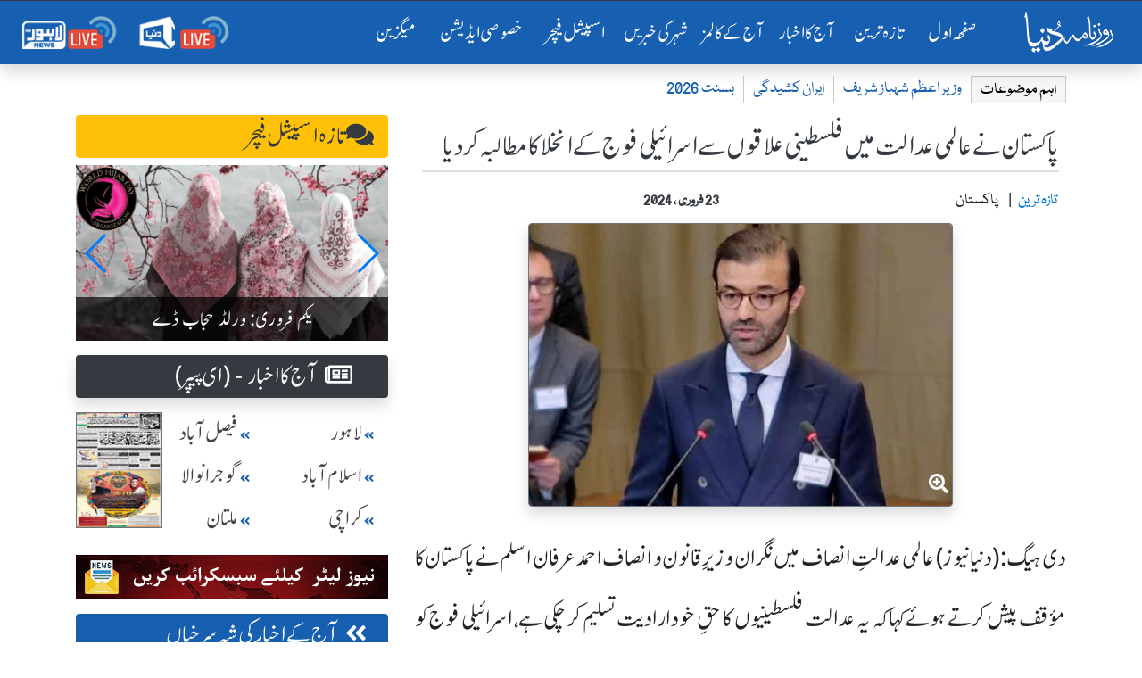

--- FILE ---
content_type: text/html; charset=UTF-8
request_url: https://dunya.com.pk/index.php/dunya-headline/HeadLineRoznama/793705_1
body_size: 25582
content:

<!DOCTYPE html>
<html lang="en">
<head>
<script async src="https://pagead2.googlesyndication.com/pagead/js/adsbygoogle.js?client=ca-pub-2591185308505021"
     crossorigin="anonymous"></script>
<meta property="fb:pages" content="498838913476917" />
    <link rel='dns-prefetch' href='//fonts.googleapis.com' />
    <link rel='dns-prefetch' href='//cdn.jwplayer.com' />
    <link rel='dns-prefetch' href='//img.dunyanews.tv' />
   <link rel='dns-prefetch' href='//www.google.com' />
   <link rel='dns-prefetch' href='//securepubads.g.doubleclick.net' />
   <link rel='dns-prefetch' href='//cdn.onesignal.com' />

    <meta http-equiv="Content-Type" content="text/html; charset=utf-8" />
    <meta name="viewport" content="width=device-width, initial-scale=1.0">
    <meta http-equiv="X-UA-Compatible" content="ie=edge">
    <!-- Remove Tap Highlight on Windows Phone IE ===wave effect===-->
    <meta name="msapplication-tap-highlight" content="no" /> 
<!-- Google Tag Manager -->
<script>(function(w,d,s,l,i){w[l]=w[l]||[];w[l].push({'gtm.start':
new Date().getTime(),event:'gtm.js'});var f=d.getElementsByTagName(s)[0],
j=d.createElement(s),dl=l!='dataLayer'?'&l='+l:'';j.async=true;j.src=
'https://www.googletagmanager.com/gtm.js?id='+i+dl;f.parentNode.insertBefore(j,f);
})(window,document,'script','dataLayer','GTM-NH6J7X2');</script>
<!-- End Google Tag Manager -->
	
	 <!-- Chrome, Firefox OS and Opera -->
    <meta name="theme-color" content="#175fb1">
    <!-- Windows Phone -->
    <meta name="msapplication-navbutton-color" content="#175fb1">
    <!-- iOS Safari -->
    <meta name="apple-mobile-web-app-status-bar-style" content="#175fb1">
	
	<link rel="manifest" href="https://dunya.com.pk/manifest.json">
	
	<link rel="apple-touch-icon" href="https://dunya.com.pk/images/manifest_images/192x192.png">
	
    <!--google font-->
   
    	
	<link rel="preload" href="https://fonts.googleapis.com/css?family=Roboto:400,700&display=swap" rel="stylesheet">
    
     <title>Roznama Dunya: پاکستان نے عالمی عدالت میں فلسطینی علاقوں سے اسرائیلی فوج کے انخلا کا مطالبہ کردیا</title>
<meta property="og:updated_time" content="1708714160" /><meta name='description' content='دی ہیگ: (دنیا نیوز) عالمی عدالتِ انصاف میں نگران وزیرِ قانون و انصاف احمد عرفان اسلم نے پاکستان کا مؤقف پیش کرتے ہوئے کہا کہ یہ عدالت فلسطینیوں کا حقِ خودارادیت تسلیم کر چکی ہے، اسرائیلی فوج کو فوری طور پر فلسطینی علاقوں سے نکل جانا چاہئے۔' />
<meta itemprop='description' content='دی ہیگ: (دنیا نیوز) عالمی عدالتِ انصاف میں نگران وزیرِ قانون و انصاف احمد عرفان اسلم نے پاکستان کا مؤقف پیش کرتے ہوئے کہا کہ یہ عدالت فلسطینیوں کا حقِ خودارادیت تسلیم کر چکی ہے، اسرائیلی فوج کو فوری طور پر فلسطینی علاقوں سے نکل جانا چاہئے۔' />
<meta name="keywords" content="پاکستان نے عالمی عدالت میں فلسطینی علاقوں سے اسرائیلی فوج کے انخلا کا مطالبہ کردیا " />
<link rel="canonical" href="https://dunya.com.pk/index.php/dunya-headline/HeadLineRoznama/793705_1" />
<meta property="og:title" content="پاکستان نے عالمی عدالت میں فلسطینی علاقوں سے اسرائیلی فوج کے انخلا کا مطالبہ کردیا" />
<meta property="og:type" content="article" />
<meta property="og:description" content="دی ہیگ: (دنیا نیوز) عالمی عدالتِ انصاف میں نگران وزیرِ قانون و انصاف احمد عرفان اسلم نے پاکستان کا مؤقف پیش کرتے ہوئے کہا کہ یہ عدالت فلسطینیوں کا حقِ خودارادیت تسلیم کر چکی ہے، اسرائیلی فوج کو فوری طور پر فلسطینی علاقوں سے نکل جانا چاہئے۔" />
<meta property="og:site_name" content="Roznama Dunya" />
<meta property="og:locale" content="en_US" />
<meta property="article:author" content="https://www.facebook.com/RoznamaDunyaPage" />
<meta property="article:section" content="پاکستان" />
<meta property="og:url" content="https://dunya.com.pk/index.php/dunya-headline/HeadLineRoznama/793705_1" />
<meta property="og:image" content="https://img.dunyanews.tv/news/2024/February/02-23-24/news_big_images/793705_36074392.jpg" />
<meta name="twitter:card" value="summary_large_image" />
<meta name="twitter:site" value="@roznamadunya" />
<meta name="twitter:url" content="https://dunya.com.pk/index.php/dunya-headline/HeadLineRoznama/793705_1" />
<meta name="twitter:title" content="’پاکستان نے عالمی عدالت میں فلسطینی علاقوں سے اسرائیلی فوج کے انخلا کا مطالبہ کردیا’" />
<meta name="twitter:description" content="’دی ہیگ: (دنیا نیوز) عالمی عدالتِ انصاف میں نگران وزیرِ قانون و انصاف احمد عرفان اسلم نے پاکستان کا مؤقف پیش کرتے ہوئے کہا کہ یہ عدالت فلسطینیوں کا حقِ خودارادیت تسلیم کر چکی ہے، اسرائیلی فوج کو فوری طور پر فلسطینی علاقوں سے نکل جانا چاہئے۔’" />
<meta name="twitter:image" content="https://img.dunyanews.tv/news/2024/February/02-23-24/news_big_images/793705_36074392.jpg" />
<meta name="twitter:domain" content="http://dunya.com.pk/">
 
    
    <!--font awesome-->
    <link rel="preload" href="https://dunya.com.pk/newweb/fontawesome/css/all.min.css" rel="stylesheet">
    <!--bootstrap 4.3.1-->
    <link href="https://dunya.com.pk/newweb/css/bootstrap.min.css" rel="stylesheet">
    <link href="https://dunya.com.pk/newweb/css/waves.min.css" rel="stylesheet">
    <!--animate.css-->
    <link href="https://dunya.com.pk/newweb/css/animate.css" rel="stylesheet">
    <!--custom css-->
    <link href="https://dunya.com.pk/newweb/css/style.css?347856452" rel="stylesheet">
    <!-- cols -->
    <link rel="stylesheet" href="https://dunya.com.pk/newweb/cols/css/swiper.css">
    <!-- news ticker-->

    <!--image gallery-->
    <link rel="stylesheet" href="https://dunya.com.pk/newweb/img-gallery/css/lightgallery.min.css">
    <link rel="stylesheet" href="https://dunya.com.pk/newweb/img-gallery/css/jquery.fancybox.min.css">
    <link rel="stylesheet" href="https://dunya.com.pk/newweb/img-gallery/css/style.css">
    <!--  jQuery v3.4.1 -->
    <script src="https://dunya.com.pk/newweb/js/jquery.js"></script>
    <!--favicon-->
    <link rel="shortcut icon" type="image/x-icon" href="https://dunya.com.pk/newweb/images/favicon_colorsd.ico">

    <!--ramazan 2023-->
    <!-- <link rel="stylesheet" href="https://dunya.com.pk/newweb/css/ramazan-2023.css"> -->
    <!--ramazan 2023-->
    
<script async src="https://securepubads.g.doubleclick.net/tag/js/gpt.js"></script>
<script>
  var gptAdSlots = [];
  window.googletag = window.googletag || { cmd: [] };
  googletag.cmd.push(function() {
    var mappingContentAd1 = googletag.sizeMapping()
      .addSize([0, 0], [[336, 280], [300, 250], [320, 100]])
      .addSize([768, 0], [[728, 250], [728, 90], [1, 1]])
      .addSize([1024, 0], [[970, 250], [970, 90], [728, 90], [1, 1]])
      .build();
    var btfmap = googletag.sizeMapping()
      .addSize([0, 0], [[336, 280], [300, 250], [320, 100], [320, 50]])
      .addSize([768, 0], [[728, 90], [336, 280], [300, 250], [640, 480], [480, 320]])
      .addSize([1024, 0], [[640, 480], [728, 90], [580, 400], [336, 280], [480, 320]])
      .build();
    var mappingleftcolumn = googletag.sizeMapping()
      .addSize([0, 0], [[336, 280], [300, 250], [320, 100]])
      .addSize([768, 0], [[300, 250]])
      .addSize([1024, 0], [[300, 250]])
      .build();
    var mappingtazatareenad2 = googletag.sizeMapping()
      .addSize([0, 0], [[336, 280], [300, 250], [320, 100]])
      .addSize([1024, 0], [[728, 90], [728, 250]])
      .build();
    gptAdSlots[0] = googletag.defineSlot('/18422753/roznama_header_top', [[970,250],[970, 90], [728, 90]], 'div-gpt-ad-1577084774805-0').defineSizeMapping(mappingContentAd1).addService(googletag.pubads());
    gptAdSlots[1] = googletag.defineSlot('/18422753/roznama_home_top_1', [[970, 250], [970, 90], [728, 250], [728, 90]], 'div-gpt-ad-1577084229416-1').defineSizeMapping(mappingContentAd1).addService(googletag.pubads());
    gptAdSlots[2] = googletag.defineSlot('/18422753/roznama_home_mid_2', [[970, 250], [970, 90], [728, 250], [728, 90]], 'div-gpt-ad-1577084344106-2').defineSizeMapping(mappingContentAd1).addService(googletag.pubads());
    gptAdSlots[3] = googletag.defineSlot('/18422753/roznama_home_mid_3', [[970, 250], [970, 90], [728, 250], [728, 90]], 'div-gpt-ad-1577084455861-3').defineSizeMapping(mappingContentAd1).addService(googletag.pubads());
    gptAdSlots[4] = googletag.defineSlot('/18422753/roznama_home_misc', [[970, 250], [970, 90], [728, 250], [728, 90]], 'div-gpt-ad-1577084669927-4')
      .defineSizeMapping(mappingContentAd1)
      .addService(googletag.pubads());
    gptAdSlots[6] = googletag.defineSlot('/18422753/roznama_dunya_detail_native', [[468, 60], [728, 90], [640, 480]], 'div-gpt-ad-1550819309982-6').defineSizeMapping(btfmap).addService(googletag.pubads());
    gptAdSlots[7] = googletag.defineSlot('/18422753/roznama_left_column', [[336,280],[300, 250]], 'div-gpt-ad-1490950092210-7')
      .defineSizeMapping(mappingleftcolumn)
      .addService(googletag.pubads());
    gptAdSlots[8] = googletag.defineSlot('/18422753/roznama_home_mid', [[970, 90], [970, 250], [728, 250], [728, 90]], 'div-gpt-ad-1577172994292-8')
      .defineSizeMapping(mappingContentAd1)
      .addService(googletag.pubads());
    gptAdSlots[9] = googletag.defineSlot('/18422753/roznama_gallary_rcolum', [[160, 600], [120, 600]], 'div-gpt-ad-1579932080477-9')
      .defineSizeMapping(mappingContentAd1)
      .addService(googletag.pubads());
    gptAdSlots[10] = googletag.defineSlot('/18422753/roznama_aaj-ka-akbar-top-mid', [[970,250],[970, 90], [728, 90]], 'div-gpt-ad-1581059940178-10')
      .defineSizeMapping(mappingContentAd1)
      .addService(googletag.pubads());
    gptAdSlots[11] = googletag.defineSlot('/18422753/roznama_mobile_home', [[336, 280], [300, 250], [320, 100], [320, 50]], 'div-gpt-ad-1579593636508-0')
      .addService(googletag.pubads());
    gptAdSlots[12] = googletag.defineSlot('/18422753/roznama_home_mobile_columns', [[336, 280], [300, 250], [320, 100], [320, 50]], 'div-gpt-ad-1579594461400-0')
      .addService(googletag.pubads());
    gptAdSlots[13] = googletag.defineSlot('/18422753/roznama_aaj_ka_akhbar_top', [[320, 100], [320, 50], [300, 50], [300, 100]], 'div-gpt-ad-1579935263655-0')
      .addService(googletag.pubads());
    gptAdSlots[14] = googletag.defineSlot('/18422753/roznama_home_masthead', [[320, 100], [320, 50], [300, 50], [300, 100]], 'div-gpt-ad-1595059702965-0')
      .addService(googletag.pubads());
    gptAdSlots[15] = googletag.defineSlot('/18422753/roznama_tazatareen_2', [[320, 100], [320, 50], [300, 50], [300, 100]], 'div-gpt-ad-1595060059520-0').defineSizeMapping(mappingtazatareenad2).addService(googletag.pubads());
    gptAdSlots[16] = googletag.defineSlot('/18422753/roznama_home_top_header', [[970,250],[970, 90], [728, 90]], 'div-gpt-ad-1681465369049-0').defineSizeMapping(mappingContentAd1).addService(googletag.pubads());
    gptAdSlots[17] = googletag.defineSlot('/18422753/roznama_national_news_home', [[728, 90], [468, 60], [320, 100]], 'div-gpt-ad-1722065326448-0')
      .defineSizeMapping(mappingContentAd1)
      .addService(googletag.pubads());
    googletag.pubads().setTargeting('site', 'dunya.com.pk');
    googletag.pubads().collapseEmptyDivs();
    googletag.enableServices();

    // Display all defined slots
    for (var i = 0; i < gptAdSlots.length; i++) {
      googletag.display(gptAdSlots[i].getSlotElementId());
    }
  });
</script>

    <!--Adds Section End-->
    
    	<script >
		  var _gaq = _gaq || [];
		  _gaq.push(['_setAccount', 'UA-34467790-1']);
		  _gaq.push(['_setDomainName', 'dunya.com.pk']);
		  _gaq.push(['_trackPageview']);
		
		  (function() {
			var ga = document.createElement('script'); ga.type = 'text/javascript'; ga.async = true;
			ga.src = ('https:' == document.location.protocol ? 'https://ssl' : 'http://www') + '.google-analytics.com/ga.js';
			var s = document.getElementsByTagName('script')[0]; s.parentNode.insertBefore(ga, s);
		  })();
		</script>
        
        <script src="https://cdn.onesignal.com/sdks/OneSignalSDK.js" async></script>
        
		<script>
          var OneSignal = window.OneSignal || [];
          OneSignal.push(function() {
            OneSignal.init({
              appId: "8aa24c2b-be60-498b-93cf-cb1288835a78",
            });
          });
        </script>
<!-- Start Alexa Certify Javascript -->
<script type="text/javascript">
_atrk_opts = { atrk_acct:"I6Rye1aYs6002+", domain:"dunya.com.pk",dynamic: true};
(function() { var as = document.createElement('script'); as.type = 'text/javascript'; as.async = true; as.src = "https://certify-js.alexametrics.com/atrk.js"; var s = document.getElementsByTagName('script')[0];s.parentNode.insertBefore(as, s); })();
</script>
<noscript><img src="https://certify.alexametrics.com/atrk.gif?account=I6Rye1aYs6002+" style="display:none" height="1" width="1" alt="" /></noscript>
<!-- End Alexa Certify Javascript -->  

<script type="text/javascript" src="https://cdn.jwplayer.com/libraries/bA9DWBzp.js"></script>
<!--<script type="text/javascript" src="/jwplayer-8.16.3/jwplayer.js"></script>
<script>jwplayer.key="8qyY/AHbUa8eg02Qsxly1TisqB0Os/qXZtkHKQ==";</script>-->
	
<!-- Global site tag (gtag.js) - Google Analytics -->
<script async src="https://www.googletagmanager.com/gtag/js?id=UA-34467790-1"></script>
<script>
  window.dataLayer = window.dataLayer || [];
  function gtag(){dataLayer.push(arguments);}
  gtag('js', new Date());
 

  gtag('config', 'UA-34467790-1');
</script>
	
<script src="https://www.googleoptimize.com/optimize.js?id=OPT-WC5ZNB7"></script>
<script type='text/javascript' src='https://platform-api.sharethis.com/js/sharethis.js#property=64918b129fbe9100124b5454&product=inline-share-buttons' async='async'></script>	
<!--<script src="https://cdn.jwplayer.com/libraries/bA9DWBzp.js"> </script>-->
</head>
<body>
<!-- Google Tag Manager (noscript) -->
<noscript><iframe src="https://www.googletagmanager.com/ns.html?id=GTM-NH6J7X2"
height="0" width="0" style="display:none;visibility:hidden"></iframe></noscript>
<!-- End Google Tag Manager (noscript) -->
	

<!-- main menu-->
    <!-- <div class="container-fluid">
       
            <header> -->
               


<div class="menu_main sticky-top" id="scrolling-menu">
      <header>

      <!-- ramzan 2023 -->
                <!-- ramzan 2023 -->
                            
        <div class="justify-content-center">
          <div class="header_main">
            <nav
              class="navbar navbar-expand-xl navbar-dark roznama-dunya-blue scrolling-navbar shadow border-top border-dark"
            >

                                <a class="navbar-brand button d-sm-block d-md-block d-lg-block d-xl-none ml-1" href="http://e.dunya.com.pk" target="_blank">
                                    <div class="border border-white px-1 rounded shadow" style="font-size: 1rem;padding-top: 0.25rem;">
                                        E-paper
                                    </div>
                                </a>


                                <a class="navbar-brand button ml-md-0" href="https://dunya.com.pk/">
                                    <div class="roznama-dunya-logo">
                                        <img src="https://dunya.com.pk/newweb/images/roznama-dunya-logo-hor.png" alt="Roznama Dunya" class="img-fluid">
                                    </div>
                                </a>

                                <button class="navbar-toggler" type="button" data-toggle="collapse" data-target="#navbarSupportedContent" aria-controls="navbarSupportedContent" aria-expanded="false" aria-label="Toggle navigation">
        <span class="navbar-toggler-icon"></span>
      </button>
                                <div class="collapse navbar-collapse" id="navbarSupportedContent">
                                    <ul class="navbar-nav ml-auto">
                                        <li class="nav-item active margin-nav-item waves-effect waves-light">
                                            <a class="nav-link" href="https://dunya.com.pk/">صفحٔہ اول   <span class="sr-only">(current)</span></a>
                                        </li>
                                        
                                        <li class="nav-item margin-nav-item waves-effect waves-light">
                                            <a class="nav-link" href="https://dunya.com.pk/index.php/tazatareen"> تازہ ترین</a>
                                        </li>


                                        <li class="nav-item margin-nav-item waves-effect waves-light d-lg-none">
                                            <a class="nav-link" href="https://dunya.com.pk/index.php/pakistan">آج کا اخبار </a>
                                        </li>

                                        <li class="nav-item dropdown d-none d-lg-block">
                                            <a class="nav-link" href="https://dunya.com.pk/index.php/pakistan" id="navbarDropdown" role="button" data-toggle="dropdown-m" aria-haspopup="true" aria-expanded="false">
                                                     آج کا اخبار
                                                     <i class="far fa-arrow-alt-circle-down mx-1"></i>
    
                                                </a>
                                            <div class="dropdown-menu" aria-labelledby="navbarDropdown">
                                                                                                	<a class="dropdown-item" href="https://dunya.com.pk/index.php/pakistan"> پاکستان </a>
                                                															
																<a class="dropdown-item" href="https://dunya.com.pk/index.php/editorial">  ایڈیٹوریل </a>
															
												                                                	<a class="dropdown-item" href="https://dunya.com.pk/index.php/weird"> عجائب دنیا </a>
                                                                                                	<a class="dropdown-item" href="https://dunya.com.pk/index.php/dunya-meray-aagay"> دنیا میرے آگے </a>
                                                                                                	<a class="dropdown-item" href="https://dunya.com.pk/index.php/entertainment"> انٹرٹینمنٹ / شوبز کی دنیا </a>
                                                                                                	<a class="dropdown-item" href="https://dunya.com.pk/index.php/sports"> کھیلوں کی دنیا </a>
                                                                                                	<a class="dropdown-item" href="https://dunya.com.pk/index.php/crime"> جرم و سزا کی دنیا </a>
                                                                                                	<a class="dropdown-item" href="https://dunya.com.pk/index.php/business"> کاروبار کی دنیا </a>
                                                													
                                            </div>
                                        </li>

                                        <li class="nav-item margin-nav-item waves-effect waves-light d-lg-none">
                                            <a class="nav-link" href="https://dunya.com.pk/index.php/today-columns">   آج کے کالمز   </a>
                                        </li>
										
                                        <li class="nav-item dropdown d-none d-lg-block" id="aj-k-col-dd">
                                            <a class="nav-link" href="https://dunya.com.pk/index.php/today-columns" id="navbarDropdown" role="button" data-toggle="dropdown-m" aria-haspopup="true" aria-expanded="false">
                                                       آج کے کالمز 
                                                        <i class="far fa-arrow-alt-circle-down mx-1"></i>
                                                    </a>
                                            <div class="dropdown-menu" aria-labelledby="navbarDropdown">
												
                                                                                            
                                                    <a class="dropdown-item" href="https://dunya.com.pk/index.php/author/mujeeb-ur-rehman-shami/2026-02-01/51342/50702873">
                                                        <span> مجیب الرحمٰن شامی  </span>
                                                        <span class="col-name-menu p-2 mx-2 float-left"> جلسہ عام  </span>
                                                    </a>
                                               
											                                                
                                                    <a class="dropdown-item" href="https://dunya.com.pk/index.php/author/ayaz-ameer/2026-02-01/51343/81093372">
                                                        <span> ایاز امیر  </span>
                                                        <span class="col-name-menu p-2 mx-2 float-left"> نقطہ نظر  </span>
                                                    </a>
                                               
											                                                
                                                    <a class="dropdown-item" href="https://dunya.com.pk/index.php/author/rauf-klasra/2026-02-01/51344/61497957">
                                                        <span> رؤف کلاسرا  </span>
                                                        <span class="col-name-menu p-2 mx-2 float-left"> آخر کیوں  </span>
                                                    </a>
                                               
											                                                
                                                    <a class="dropdown-item" href="https://dunya.com.pk/index.php/author/rasheed-safi-/2026-02-01/51345/39946086">
                                                        <span> رشید صافی  </span>
                                                        <span class="col-name-menu p-2 mx-2 float-left"> وفاق نامہ  </span>
                                                    </a>
                                               
											                                                
                                                    <a class="dropdown-item" href="https://dunya.com.pk/index.php/author/imran-yaqub-khan/2026-02-01/51346/70631725">
                                                        <span> عمران یعقوب خان  </span>
                                                        <span class="col-name-menu p-2 mx-2 float-left"> ویو پوائنٹ   </span>
                                                    </a>
                                               
											                                                
                                                    <a class="dropdown-item" href="https://dunya.com.pk/index.php/author/muhammad-abdullah-hameed-gull/2026-02-01/51347/86706167">
                                                        <span> محمد عبداللہ حمید گل  </span>
                                                        <span class="col-name-menu p-2 mx-2 float-left"> افکارِ گُل   </span>
                                                    </a>
                                               
																							
												<a class="dropdown-item" style="color: #fff;text-decoration: none;background-color: #007bff;" href="https://dunya.com.pk/index.php/author_arc">
                                                        <span>  تمام کالم نگار  </span>
                                                        <span class="col-name-menu p-2 mx-2 float-left"></span>
                                                </a>
                                               
                                            </div>
                                        </li>

                                        <li class="nav-item margin-nav-item waves-effect waves-light d-lg-none">
                                            <a class="nav-link" href="https://dunya.com.pk/index.php/city/lahore">   شہر کی خبریں  </a>
                                        </li>


                                        <li class="nav-item dropdown d-none d-lg-block">
                                            	<a class="nav-link" href="https://dunya.com.pk/index.php/city/lahore" id="navbarDropdown" role="button" data-toggle="dropdown-m" aria-haspopup="true" aria-expanded="false">
                                                    شہر کی خبریں
                                                    <i class="far fa-arrow-alt-circle-down mx-1"></i>
                                                </a>
                                            <div class="dropdown-menu" aria-labelledby="navbarDropdown">
                                            															<a class="dropdown-item" href="https://dunya.com.pk/index.php/city/lahore"> لاہور </a>
																											<a class="dropdown-item" href="https://dunya.com.pk/index.php/city/karachi"> کراچی </a>
																											<a class="dropdown-item" href="https://dunya.com.pk/index.php/city/islamabad"> اسلام آباد </a>
																											<a class="dropdown-item" href="https://dunya.com.pk/index.php/city/multan"> ملتان </a>
																											<a class="dropdown-item" href="https://dunya.com.pk/index.php/city/faisalabad"> فیصل آباد  </a>
																											<a class="dropdown-item" href="https://dunya.com.pk/index.php/city/sargodha"> سرگودھا </a>
																											<a class="dropdown-item" href="https://dunya.com.pk/index.php/city/gujranwala"> گوجرانوالہ </a>
													                                            </div>
                                        </li>

                                        <li class="nav-item margin-nav-item waves-effect waves-light">
                                            <a class="nav-link" href="https://dunya.com.pk/index.php/special-archive">   اسپیشل فیچر  </a>
                                        </li>
										
										<li class="nav-item margin-nav-item waves-effect waves-light">
                                            <a class="nav-link" href="https://dunya.com.pk/index.php/special-edition">   خصوصی ایڈیشن  </a>
                                        </li>
										
																				
										<li class="nav-item margin-nav-item waves-effect waves-light d-block d-md-none">
                                            <a class="nav-link" href="https://dunya.com.pk/index.php/dunya-forum"> دنیا فورم</a>
                                        </li>

                                        <li class="nav-item margin-nav-item waves-effect waves-light">
                                            <a class="nav-link" href="http://mag.dunya.com.pk/" target="_blank"> میگزین </a>
                                        </li>
										
										 <li class="nav-item margin-nav-item waves-effect waves-light d-block d-md-none">
                                            <a class="nav-link active" href="https://dunya.com.pk/index.php/gallery">  کیمرے کی آنکھ سے </a>
                                        </li>
                                        
                                         <li class="nav-item margin-nav-item waves-effect waves-light d-block d-md-none">
                                            <a class="nav-link active" href="https://dunya.com.pk/index.php/contact-us"> رابطہ کریں</a>
                                        </li>

                                    </ul>
                                    <ul class="navbar-nav d-flex flex-row justify-content-around">

                                        <li class="nav-item">
                                            <a class="nav-link" href="https://dunyanews.tv/live/" target="_blank"> <img src="https://dunya.com.pk/newweb/images/menu-icons/dunya-news-live.png" alt="Dunya News Live"  class="img-fluid rounded" width="110"> </a>

                                        </li>
                                        <li class="nav-item">
                                            <a class="nav-link" href="https://lahorenews.tv/live/" target="_blank"> <img src="https://dunya.com.pk/newweb/images/menu-icons/lahore-news-live.png" alt="Lahore News Live" class="img-fluid rounded" width="110"> </a>
                                        </li>
                                    </ul>
                                </div>
                            </nav>
                            </div>
        </div>
      </header>
    </div>
<!-- main menu-->

<!--news ticker -->

     <div class="container-fluid">
            <div class="row">
               <!-- <div class="col-12 col-xs-12 col-sm-12 remove-m-margin">-->
               <!--     <div class="news-alert"> نیوز الرٹ </div>
                    <div class="marquee mobile-ticker" id="mobile-ticker">
                        <ul>
                            <li class="ticker-spacer"></li>
                                                        <li> بریکنگ :- خواجہ آصف کہتاہےامریکانےہمیں وینٹی لیٹرپررکھا ہوا ہے،عمران خان</li>
                                                       <li> بریکنگ :- خواجہ آصف سےپوچھتا ہوں ملک کووینٹی لیٹرپرڈالاکس نے؟عمران خان</li>
                                                       <li> بریکنگ :- 30 سال سے 2خاندان حکمرانی کرتےرہے،قوم کومقروض کردیا،عمران خان</li>
                                                       <li> بریکنگ :- پہلےمقروض کیا،اب کہتےہیں امریکاکی غلامی نہ کی تومرجائیں گے،عمران خان</li>
                                                       <li> بریکنگ :- لاہور:کسی ملک کے خلاف نہیں ہوں،عمران خان</li>
                                                       <li> بریکنگ :- لاہور:وزیراعظم بھکاریوں کی طرح پھرتا ہے،عمران خان</li>
                                                       <li> بریکنگ :- ان حکمرانوں کی جائیدادیں بیرون ملک ہیں،عمران خان</li>
                                                       <li> بریکنگ :- اینٹی امریکن نہیں ہوں،کسی کی غلامی نہیں چاہتا،عمران خان</li>
                                                       <li> بریکنگ :- امریکا میں سب سے طاقتورپاکستانی کمیونٹی ہے،عمران خان</li>
                                                       <li> بریکنگ :- امریکا سےدوستی کررہاتھا لیکن غلامی کےلیےتیارنہیں تھا،عمران خان</li>
                                                       <li> بریکنگ :- ڈونلڈ ٹرمپ سے میرے تعلقات اچھے تھے،عمران خان</li>
                                                       <li> بریکنگ :- ہماری سب سےزیادہ ایکسپورٹ امریکا سے ہے،عمران خان</li>
                                                       <li> بریکنگ :- امریکا سے دوستی چاہتا ہوں لیکن غلامی نہیں،عمران خان</li>
                                                       <li> بریکنگ :- ٹرمپ نے مجھے سب سے زیادہ پروٹوکول دیا تھا،عمران خان</li>
                                                       <li> بریکنگ :- امریکانےجنرل مشرف کوجنگ میں شرکت  کیلئےدھمکی دی تھی،عمران خان</li>
                                                       <li> بریکنگ :- امریکا،یورپ کوجانتاہوں ان کےپاؤں میں گریں گےتوہمیں استعمال کریں گے،عمران خان</li>
                                                       <li> بریکنگ :- ان کی چمچہ گیری کریں گےتووہ ہماری عزت نہیں کریں گے،عمران خان</li>
                                                       <li> بریکنگ :- بدقسمتی سےجنرل مشرف نےاس وقت گھٹنےٹیک دیئے،عمران خان</li>
                                                       <li> بریکنگ :- جنگ میں شرکت پرپاکستانی قوم نےبھاری قیمت ادا کی،عمران خان</li>
                                                       <li> بریکنگ :- ملکی مفادکیلئےکھڑےہوں توان کواچھانہیں لگےگالیکن عزت کریں گے،عمران خان</li>
                                                       <li> بریکنگ :- ہم امریکا کے اتحادی تھےاورامریکا نے 400 ڈرون حملےکیے،عمران خان</li>
                                                       <li> بریکنگ :- جب ڈرون حملے ہوتے تھے توہمارے حکمران چھپےبیٹھےتھے،عمران خان</li>
                                   
                        </ul>
                    </div>
                </div>
            </div>-->
        </div>
    
<!--/news ticker-->



<!-- Election 2024 Banner-->
<!-- <div class="container">
      <div class="row">
        <div class="col-12 text-center">
          <a href="https://elections.dunyanews.tv/">
            <img
              src="https://img.dunyanews.tv/images/banners/1_88965920.jpg"
              class="img-fluid rounded d-none d-lg-inline my-2"
              alt=""
            />
          </a>
        </div>
        <div class="col-12 text-center">
          <a href="https://elections.dunyanews.tv/">
            <img
              src="https://img.dunyanews.tv/elections_2024/election-banner-320-100.jpg"
              class="img-fluid rounded d-lg-none w-100 my-2"
              alt=""
            />
          </a>
        </div>
      </div>
    </div> -->
    <!-- Election 2024 Banner-->

    <style>
              
        /* .stick_pos {
            position: -webkit-sticky;
            position: sticky;
            z-index: 999;
            top: 71px;
            text-align: center;
            width: 100%;
            padding-right: 15px;
            padding-left: 15px;
            margin-right: auto;
            margin-left: auto;
        } */
        
        #ad_first {
            width: 100%;
            padding-right: 15px;
            padding-left: 15px;
            margin-right: auto;
            margin-left: auto;
        }
		
    </style>


<!-- ramazan pedia for moblie-->
<!--
 <div class="container my-1">
  <div class="row d-sm-block d-md-none">
  	<a href="https://dunyanews.tv/cwc2023/" target="_blank">
		<div class="text-center">
			<img class="img-fluid" alt="CWC 2023" src="https://img.dunyanews.tv/apps_con/roznama-urdu-wc2023.jpg">
		</div>	
	</a>
	 
  </div>	
</div> 
-->
<!-- ramazan pedia for moblie-->

 
			



<section class="horizontal-menu-section">
      <div class="container">
        <div class="row">
          <div class="col">
            <div class="horizontal-menu-2024 remove-m-margin">
              <a class="nav-link" href="https://dunya.com.pk/">صفحٔہ اول </a>

              <a class="nav-link" href="https://dunya.com.pk/index.php/tazatareen"> تازہ ترین</a>

              <a class="nav-link" href="https://dunya.com.pk/index.php/pakistan">آج کا اخبار </a>

              <a class="nav-link" href="https://dunya.com.pk/index.php/today-columns"> آج کے کالمز</a>

              <a class="nav-link" href="https://dunya.com.pk/index.php/city/lahore"> شہر کی خبریں</a>

              <a class="nav-link" href="https://dunya.com.pk/index.php/special-archive"> اسپیشل فیچر </a>

              <a class="nav-link" href="https://dunya.com.pk/index.php/special-edition"> خصوصی ایڈیشن </a>

              <a class="nav-link" href="http://mag.dunya.com.pk/" target="_blank"> میگزین </a>
            </div>
          </div>
        </div>
      </div>
  </section>


  <!-- /18422753/roznama_top_header -->
 

		<div class="container d-none d-md-block mt-1">


    <div class="row justify-content-center mt-2">
				<!-- /18422753/roznama_header_top -->
         
                
        <div id='div-gpt-ad-1577084774805-0'>
		  <script>
			googletag.cmd.push(function() { googletag.display('div-gpt-ad-1577084774805-0'); });
		  </script>
		</div>

            </div>
</div>





	<div class="container">
            <div class="row">
                <div class="col-12">
                    <!-- trending topics -->
                    <div class="trending-navigation">
                        <div class="nav-link trending__item trending__heading no-wrap">
                            اہم موضوعات
                        </div>
                        <nav class="nav trending">
                        
                        	 <a class="nav-link trending__item" href="https://dunya.com.pk/index.php/trending/prime-minister-shehbaz-sharif/1247">وزیر اعظم شہباز شریف</a> <a class="nav-link trending__item" href="https://dunya.com.pk/index.php/trending/iran-unrest-/1443">ایران کشیدگی</a> <a class="nav-link trending__item" href="https://dunya.com.pk/index.php/trending/basant-2026/1445">بسنت 2026</a>
                           
                        </nav>
                    </div>
                    <!-- trending topics -->
                </div>
            </div>
        </div>

<!--section taza tareen-->
<div class="container">
<!-- for mobile-->
    
    <div class="row d-sm-block d-md-none">
            <div class="col-6">
                <div class="bg-tazatareen text-white remove-m-margin shadow b-b">
                    <h2 class="taza-title">
                    <a href="https://dunya.com.pk/index.php/tazatareen" class="text-white">
                         <i class="fas fa-angle-double-left mx-2 animated slideInRight infinite"></i>  تازہ ترین </a>
                    </h2>
                </div>
            </div>

            <div class="col-6">
                <div class="bg-mild-grey text-white remove-m-margin shadow b-b">
                    <h2 class="taza-title text-right">
                        <a href="https://dunya.com.pk/index.php/pakistan" class="text-dark"><i class="far fa-newspaper mx-2" ></i> آج کا اخبار </a>
                    </h2>
                </div>
            </div>
        </div>
        
    <!-- for mobile-->   
    
    <div class="container d-block d-md-none">
                                        <div class="row justify-content-center mt-2">
                                            <!-- /18422753/roznama_aaj_ka_akhbar_top -->
                                            <div id='div-gpt-ad-1579935263655-0'>
                                              <script>
                                                googletag.cmd.push(function() { googletag.display('div-gpt-ad-1579935263655-0'); });
                                              </script>
                                            </div>
                                        </div>
                                    </div> 
        <div class="row">
            <div class="col-12 col-sm-12 col-md-12 col-lg-8">

                <!--tazatareen title-->
                <!-- <div class="bg-tazatareen rounded text-white remove-m-margin d-none d-md-block shadow">
                    <h2 class="taza-title"><a href="tazatareen"><i class="fas fa-angle-double-left mx-2 animated slideInRight infinite"></i> تازہ ترین </a></h2>
                </div> -->

				<!-- video add css -->
                <style>
	
.jw-ad {
	max-height: 800;
	margin: 0 auto;
	max-width: 620px;
	overflow: hidden;
	text-align: center;
	transition: max-height 500ms ease-out;
	width: 100%;
}

.jw-ad-label {
	background-color: rgba(0, 0, 0, 0.07);
	border-radius: 2px;
	color: rgba(0, 0, 0, 0.5);
	display: inline-block;
	font-size: 12px;
	letter-spacing: 1px;
	margin: 20px 0 10px;
	padding: 5px 10px;
	text-transform: uppercase;
}

.jw-ad-visible {
	max-height: auto;
}

/*
overrides for developer site defaults (for presentation only, non-demo styles)
*/

.demo-single .demo-layout-content .jwplayer {
	margin: 0;
}

.demo-layout-content {
	text-align: left;
}

.demo-single .demo-layout-content h1 {
	font-size: 56px;
	font-weight: 500;
}

.demo-single .demo-layout-content h2 {
	font-size: 32px;
	font-weight: 400;
	margin-top: 20px;
}

.demo-single .demo-layout-content p,
.demo-single .demo-layout-content p + p {
	margin-top: 20px;
}

.demo-single .demo-layout-vertical .demo-layout-code {
	max-width: 900px;
	width: 100%;
}
</style>
                <!-- video add css -->
                <section class="news-section">
		  <article>
			<header>
			  <h2 class="taza-tareen-story-title taza-tareen-story-title--dark">پاکستان نے عالمی عدالت میں فلسطینی علاقوں سے اسرائیلی فوج کے انخلا کا مطالبہ کردیا </h2>
			  <div class="d-flex justify-content-between align-items-baseline flex-wrap" style="line-height: 1;">
				<ul class="breadcrumb">
					<li>
						<a href="https://dunya.com.pk/index.php/tazatareen"> تازہ ترین</a>
					</li>
					<li>
						پاکستان 
					</li>
				</ul>
				<time class="font-weight-bold text-dark">
					23 فروری ، 2024
				</time>
				<!--sharing code-->
				<!-- Go to www.addthis.com/dashboard to customize your tools -->
				<div><div class="sharethis-inline-share-buttons"></div></div>
				<!--sharing code-->
			</div>
														
								
      <!--  <time> <i class="far fa-calendar-alt main-red mx-2"></i>Published On 23 February,2024&nbsp;11:46 pm </time> -->
	  
    </header><div class="row">
				  <div class="col-12 col-sm-12 col-md-8 mx-auto">
					<div class="taza-tareen-story-image remove-m-margin">
					  <figure class=""> 	  <img src="https://img.dunyanews.tv/news/2024/February/02-23-24/news_big_images/793705_36074392.jpg" class="img-fluid rounded border border-secondary my-2 shadow " alt="" data-toggle="modal" data-target="#exampleModal">
			   <!-- <p class="category-name-on-image shadow"> پاکستان </p> -->
					<div class="img-zoom-icon" data-toggle="modal" data-target="#exampleModal"> <i class="fas fa-search-plus text-white"></i> </div>
				  </figure>
				  <!-- Modal -->
				  <div class="modal fade" id="exampleModal" tabindex="-1" role="dialog" aria-labelledby="exampleModalLabel" aria-hidden="true">
					<div class="modal-dialog" role="document">
					  <div class="modal-content">
						<div class="modal-header">
						  <button type="button" class="close" data-dismiss="modal" aria-label="Close"> <span aria-hidden="true">&times;</span> </button>
						  <h5 class="modal-title ml-auto" id="exampleModalLabel">پاکستان </h5>
						</div>
						<div class="modal-body">
						  <figure class="w-100">  <img src="https://img.dunyanews.tv/news/2024/February/02-23-24/news_big_images/793705_36074392.jpg" class="img-fluid rounded border border-secondary my-2 shadow " alt="" data-toggle="modal" data-target="#exampleModal">              </figure>
						</div>
						<div class="modal-footer d-block">
						  <p> پاکستان نے عالمی عدالت میں فلسطینی علاقوں سے اسرائیلی فوج کے انخلا کا مطالبہ کردیا </p>
						  <button type="button" class="btn btn-secondary float-left" data-dismiss="modal"> بند کریں </button>
						</div>
					  </div>
					</div>
				  </div>
				</div>
			  </div>
			</div>    <p>دی ہیگ: (دنیا نیوز) عالمی عدالتِ انصاف میں نگران وزیرِ قانون و انصاف احمد عرفان اسلم نے پاکستان کا مؤقف پیش کرتے ہوئے کہا کہ یہ عدالت فلسطینیوں کا حقِ خودارادیت تسلیم کر چکی ہے، اسرائیلی فوج کو فوری طور پر فلسطینی علاقوں سے نکل جانا چاہئے۔</p>
	 <p style="text-align: justify;">عالمی عدالت انصاف میں جمعہ کو فلسطینی علاقوں غزہ، مغربی کنارے اور مشرقی بیت المقدس  پر اسرائیل کے 57 سالہ قبضے کے خلاف سماعت ہوئی جس میں پاکستان کی جانب سے دلائل دیے گئے۔</p>
<p style="text-align: justify;">نگران وزیرِ قانون و انصاف احمد عرفان اسلم  نے کہا کہ پاکستان سمجھتا ہے کہ دو ریاستی حل سے ہی یہ تنازع ختم ہوسکتا ہے ، فلسطینی اور اسرائیلی ریاستوں کی موجودگی دونوں اکائیوں اور خطے کے امن کی ضمانت ہے۔</p>
<p style="text-align: justify;">عالمی عدالت میں پاکستان کا مؤقف پیش کرتے ہوئے انہوں نے کہا کہ قبضہ ایک غیر قانونی عمل ہے جس کے قانونی نتائج کا سامنا اسرائیل کو کرنا پڑے گا۔</p>
<p style="text-align: justify;">نگران وزیرِ قانون و انصاف احمد عرفان اسلم  کا کہنا تھا کہ بیت المقدس تینوں بڑے مذاہب کیلئے مقدس شہر ہے۔مغربی کنارے، غزہ،مشرقی بیت المقدس پر اسرائیلی قبضہ غیرقانونی ہے، اسرائیل فلسطین سے فوری طور پر اپنی فوج نکالے، امید ہے عدالت اس قبضے کے خلاف فیصلہ سنائے گی۔ &nbsp;</p>
  </article>
</section>				
				<script async>
// math functions related to scroll and offset positions relative to player
var getScrollTop = function() {
	var documentEl = document.documentElement;
	return (window.pageYOffset || documentEl.scrollTop) - (documentEl.clientTop || 0);
};
var getElementOffsetTop = function(el) {
	var bodyRect = document.body.getBoundingClientRect(),
		elRect = el.getBoundingClientRect();
	return elRect.top - bodyRect.top;
};
var	getAdInView = function() {
	var scrollBoundary = playerOffsetTop + (playerHeight / 2),
		scrollTop = getScrollTop();
	return (window.innerHeight + scrollTop) > scrollBoundary && scrollTop < scrollBoundary;
};

// cross-browser event binding method
var setEventListener = function(el, ev, fn) {
	var eventMethod = window.addEventListener ? 'addEventListener' : 'attachEvent',
		eventName = window.addEventListener ? ev : 'on' + ev;
	el[eventMethod](eventName, fn, false);
};

// get element margin top and bottom totat height
var getMarginHeight = function(el) {
	if (document.all) {
		return parseInt(el.currentStyle.marginTop, 10) + parseInt(el.currentStyle.marginBottom, 10);
	} else {
		return parseInt(document.defaultView.getComputedStyle(el, '').getPropertyValue('margin-top')) + parseInt(document.defaultView.getComputedStyle(el, '').getPropertyValue('margin-bottom'));
	}
};

// check if ad is in view, ad visible class when necessary (but only the first time it's in view)
var setAdDisplayState = function() {
	if (getAdInView()) {
		if (!new RegExp('(^| )jw-ad-visible( |$)', 'gi').test(adEl.className)) {
			adEl.className += (adEl.className ? ' ' : '') + 'jw-ad-visible';
			adEl.style.maxHeight = adLabelEl.offsetHeight + getMarginHeight(adLabelEl) + adMediaContainerEl.offsetHeight + getMarginHeight(adMediaContainerEl) + 'px';
		}
		if (playerInstance.getState() === 'idle' || playerInstance.getState() === 'paused') {
			setTimeout(function() {
				playerInstance.play();
			}, 0);
		}
	} else {
		if (playerInstance.getState() === 'playing') {
			setTimeout(function() {
				//playerInstance.pause();
				playerInstance.play();
			}, 0);
		}
	}
};

// player elements and utility vars
var playerInstance = jwplayer('player'),
	adEl = document.querySelector('.jw-ad'),
	adLabelEl = document.querySelector('.jw-ad-label'),
  adMediaContainerEl = document.querySelector('.jw-ad-media-container'),
  playerHeight,
  playerOffsetTop = getElementOffsetTop(adEl),
	isScrollTimeout = false; // namespace for whether or not we are waiting for setTimeout() to finish

// player setup
playerInstance.setup({
  width: '100%', 
  aspectratio: '16:9',
  advertising: {
   outstream: "true",
   "client": 'googima', 
    tag: 'https://pubads.g.doubleclick.net/gampad/ads?iu=/18422753/roznama_outstream&description_url=https%3A%2F%2Fdunya.com.pk&tfcd=0&npa=0&sz=300x250%7C640x360%7C640x480&gdfp_req=1&unviewed_position_start=1&output=vast&env=vp&impl=s&correlator='
  },
"displayHeading": true, 
});

playerInstance.on('ready', function() {

	// get player container height
	playerHeight = adMediaContainerEl.offsetHeight;

	// mute by default
	playerInstance.setMute(true);

	// unmute/mute player on adMediaContainerEl mouse enter/leave
	setEventListener(adMediaContainerEl, 'mouseenter', function() {
		playerInstance.setMute(true);
	});

	setEventListener(adMediaContainerEl, 'mouseleave', function() {
		playerInstance.setMute(true);
	});

	// handle ad display state on page load
	setTimeout(setAdDisplayState(), 1000);

  // attach scroll event listener to window
  setEventListener(window, 'scroll', function() {
		// skip if we're waiting on a scroll update timeout to finish
		if (isScrollTimeout) return;
		// flag that a new timeout will begin
		isScrollTimeout = true;
		// otherwise, execute scroll event handler
		setAdDisplayState();
		// set new timeout
		setTimeout(function() {
			// reset timeout flag to false (no longer waiting)
			isScrollTimeout = false;
		}, 100);
  });
});

// handle when ad is complete or encounters error
playerInstance.on('complete adComplete adError', function() {
	adEl.style.maxHeight = '0px';
  setTimeout(function() {
    playerInstance.remove();
    adMediaContainerEl.parentNode.removeChild(adMediaContainerEl);
  }, 500 /* should be the same duration as css transition */);
});
</script>
				
				
<style>
                            .installApp{
                                font-family:"nafees-web-naskh-regular-1", sans-serif;
                                /* direction:ltr;  */
                                direction: rtl;
                                font-size:18px;
                                /* background-color:#dee2e6; */
                                background-color: #f1f1f1;
                                border-radius:.2em;
                                padding:.5em;
                                margin-top:5px;
                                margin-bottom:5px;
                                border:1px solid #bfbfbf;
                                display:flex;
                                justify-content:space-between;
                                align-items:center;
                                flex-direction:column
                                }
                                .installApp__title{
                                    font-size:24px;
                                    /* font-weight:bold; */
                                    color:#175fb1;
                                    
                                }
                                .intallApp__items{
                                    display:flex
                                    }
                                @media (min-width:992px){
                                    .installApp__title{
                                        font-size:12px;
                                        }
                                    .installApp{
                                        flex-direction:row;
                                        }
                                    }
                                @media (min-width:1200px){
                                    .installApp__title{
                                        font-size:22px;
                                    }
                                }
                            </style>

<div class="installApp">
                                <div class="installApp__title">
                                    <span>
                                        <span style="color: #cf0000;"> روزنامہ دنیا</span> ایپ انسٹال کریں</span>
                                </div>
                                <div class="intallApp__items">
                                    <a href="https://play.google.com/store/apps/details?id=dunya.com.pk" target="_blank">
                                        <img src="https://dunya.com.pk/newweb/images/install-app-icons/google-icon.png" alt="" class="img-fluid px-1">
                                    </a>
                                    <a href="https://apps.apple.com/us/app/roznama-dunya/id1542339878" target="_blank">
                                        <img src="https://dunya.com.pk/newweb/images/install-app-icons/apple-icon.png" alt="" class="img-fluid px-1">
                                    </a>
                                    <a href="https://appgallery.huawei.com/#/app/C102856763" target="_blank">
                                        <img src="https://dunya.com.pk/newweb/images/install-app-icons/huawei_store.png" alt="" class="img-fluid px-1">
                                    </a>
                                </div>
                            </div>                
                <div class="container">
    				<div class="row justify-content-center my-1">
                
                        <div id='div-gpt-ad-1550819309982-6'>
        
                            <script>
                            
                            googletag.cmd.push(function() { googletag.display('div-gpt-ad-1550819309982-6'); });
                            
                            </script>
                        
                        </div>
                     </div>
                 </div>
                 
                                   <script>
					  var VUUKLE_CONFIG = {
								apiKey: "3632f66d-4175-4360-bc2a-cd69ad1a1d61",
								articleId: "https://dunya.com.pk/index.php/dunya-headline/HeadLineRoznama/793705_1",
								title: "",
					  };
					  // ⛔️ DON'T EDIT BELOW THIS LINE
					  (function() {
								 var d = document,
											s = d.createElement('script');
								 s.src = 'https://cdn.vuukle.com/platform.js';
								(d.head || d.body).appendChild(s);
					  })();
					 </script>
					 
					<div id='vuukle-emote'></div>
					<div id='vuukle-comments'></div> 
				<!--	<div id='vuukle-newsfeed'></div>-->
					<div class='vuukle-powerbar'></div>
                
                
                
                <div class="my-2">
                    <div class="row">
                        <div class="col-12">
                            <div id="national-news-list">
                                <div class="bg-dark rounded text-white remove-m-margin">
                                    <h2 class="taza-title">
                                        <a href="#" class=""> <i class="fas fa-angle-double-left mx-2"></i> مزید پڑہیں </a>
                                    </h2>
                                </div>
                                <ul>
                                                                    <li class="align-items-center">
                                        <div class="taza-small-news-title">
                                            <a href="https://dunya.com.pk/index.php/dunya-headline/HeadLineRoznama/932943_1">
                                                <h3 class="font-size-1 text-danger one-line"> پاکستان کا ٹی 20 ورلڈ کپ میں شرکت کرنے، بھارت کیخلاف میچ نہ کھیلنے کا اعلان </h3>
                                            </a>
                                        </div>
                                    </li>
                                                                    <li class="align-items-center">
                                        <div class="taza-small-news-title">
                                            <a href="https://dunya.com.pk/index.php/dunya-headline/HeadLineRoznama/932901_1">
                                                <h3 class="font-size-1 text-danger one-line"> بی ایل اے کو بھارت سے فنڈنگ، عورتوں بچوں کو استعمال کیا جا رہا ہے: خواجہ آصف </h3>
                                            </a>
                                        </div>
                                    </li>
                                                                    <li class="align-items-center">
                                        <div class="taza-small-news-title">
                                            <a href="https://dunya.com.pk/index.php/dunya-headline/HeadLineRoznama/932923_1">
                                                <h3 class="font-size-1 text-danger one-line"> علی ہجویریؒ کا مزار روحانی سکون، برداشت اور ہم آہنگی کا عظیم مرکز ہے: نوازشریف </h3>
                                            </a>
                                        </div>
                                    </li>
                                                                    <li class="align-items-center">
                                        <div class="taza-small-news-title">
                                            <a href="https://dunya.com.pk/index.php/dunya-headline/HeadLineRoznama/932887_1">
                                                <h3 class="font-size-1 text-danger one-line"> پشاور ایف سی ہیڈکوارٹر حملہ کیس میں پیشرفت، سہولت کار بھی افغان نکلے </h3>
                                            </a>
                                        </div>
                                    </li>
                                                                    <li class="align-items-center">
                                        <div class="taza-small-news-title">
                                            <a href="https://dunya.com.pk/index.php/dunya-headline/HeadLineRoznama/932868_1">
                                                <h3 class="font-size-1 text-danger one-line"> امریکا کی بلوچستان میں دہشت گردی کی مذمت، پاکستان سے یکجہتی کا اظہار </h3>
                                            </a>
                                        </div>
                                    </li>
                                                                    <li class="align-items-center">
                                        <div class="taza-small-news-title">
                                            <a href="https://dunya.com.pk/index.php/dunya-headline/HeadLineRoznama/932939_1">
                                                <h3 class="font-size-1 text-danger one-line"> سانحہ بھاٹی گیٹ: تفتیش کا دائرہ ’نااہل افسران‘ کے گریبانوں تک پہنچ گیا </h3>
                                            </a>
                                        </div>
                                    </li>
                                                                    <li class="align-items-center">
                                        <div class="taza-small-news-title">
                                            <a href="https://dunya.com.pk/index.php/dunya-headline/HeadLineRoznama/932945_1">
                                                <h3 class="font-size-1 text-danger one-line"> صدر آزاد کشمیر کی نماز جنازہ ادا، گن کیرج کے ساتھ سپردِ خاک </h3>
                                            </a>
                                        </div>
                                    </li>
                                                                    <li class="align-items-center">
                                        <div class="taza-small-news-title">
                                            <a href="https://dunya.com.pk/index.php/dunya-headline/HeadLineRoznama/932889_1">
                                                <h3 class="font-size-1 text-danger one-line"> باڑہ سیاسی اتحاد کا تیراہ سے عارضی نقل مکانی کرنیوالے متاثرہ خاندانوں کی حمایت کا اعلان </h3>
                                            </a>
                                        </div>
                                    </li>
                                                                    <li class="align-items-center">
                                        <div class="taza-small-news-title">
                                            <a href="https://dunya.com.pk/index.php/dunya-headline/HeadLineRoznama/932904_1">
                                                <h3 class="font-size-1 text-danger one-line"> محسن نقوی، سرفراز بگٹی اور کور کمانڈر بلوچستان کی سی ایم ایچ کوئٹہ میں  زخمیوں کی عیادت </h3>
                                            </a>
                                        </div>
                                    </li>
                                                                    <li class="align-items-center">
                                        <div class="taza-small-news-title">
                                            <a href="https://dunya.com.pk/index.php/dunya-headline/HeadLineRoznama/932826_1">
                                                <h3 class="font-size-1 text-danger one-line"> ایپسٹین فائلز میں نریندر مودی کا نام بھی شامل، کانگریس کی کڑی تنقید </h3>
                                            </a>
                                        </div>
                                    </li>
                                                                    <li class="align-items-center">
                                        <div class="taza-small-news-title">
                                            <a href="https://dunya.com.pk/index.php/dunya-headline/HeadLineRoznama/932950_1">
                                                <h3 class="font-size-1 text-danger one-line"> انڈر 19 ورلڈ کپ: پاکستان سیمی فائنل تک پہنچنے میں ناکام، ٹیم ایونٹ سے باہر </h3>
                                            </a>
                                        </div>
                                    </li>
                                                                    <li class="align-items-center">
                                        <div class="taza-small-news-title">
                                            <a href="https://dunya.com.pk/index.php/dunya-headline/HeadLineRoznama/932947_1">
                                                <h3 class="font-size-1 text-danger one-line"> بابراعظم نے ٹی20 انٹرنیشنل میں ایک اور سنگ میل عبور کرلیا </h3>
                                            </a>
                                        </div>
                                    </li>
                                                                    <li class="align-items-center">
                                        <div class="taza-small-news-title">
                                            <a href="https://dunya.com.pk/index.php/dunya-headline/HeadLineRoznama/932940_1">
                                                <h3 class="font-size-1 text-danger one-line"> ایرانی پارلیمنٹ نے یورپی ممالک کی افواج کو ’دہشتگرد گروہ‘ قرار دے دیا </h3>
                                            </a>
                                        </div>
                                    </li>
                                                                    <li class="align-items-center">
                                        <div class="taza-small-news-title">
                                            <a href="https://dunya.com.pk/index.php/dunya-headline/HeadLineRoznama/932936_1">
                                                <h3 class="font-size-1 text-danger one-line"> بھٹوخاندان اور40 وڈیروں نےسندھ کو یرغمال بنایا ہواہے: حافظ نعیم الرحمان </h3>
                                            </a>
                                        </div>
                                    </li>
                                                                    <li class="align-items-center">
                                        <div class="taza-small-news-title">
                                            <a href="https://dunya.com.pk/index.php/dunya-headline/HeadLineRoznama/932930_1">
                                                <h3 class="font-size-1 text-danger one-line"> حکومت نے ملک مشکلات سے نکال کر ترقی کے راستے پر ڈال دیا: سعد رفیق </h3>
                                            </a>
                                        </div>
                                    </li>
                                    
                                </ul>
                            </div>
                        </div>
                    </div>
                </div>
               
                              
                  <div id="magazine-panel">
  <div class="row">
    <div class="col-12">
      <div class="bg-mag-panel rounded shadow my-2 py-2 text-center">
        <!-- <h2> سنڈے میگزین سے اہم مضامین پڑھیئے </h2> -->
        <img src="https://dunya.com.pk/newweb/images/sunday-mag-logo.png" alt="" class="img-fluid d-inline" width="150"> <span class="text-white"> سے اہم مضامین پڑھیئے </span> </div>
    </div>
  </div><div class="my-2 rounded border-bottom">
			<div class="row">
			  <div class="col-4 col-md-4"> <a href="http://mag.dunya.com.pk/index.php/almi-din-/6469/2026-02-01" target="_blank"> <img src="https://mag.dunya.com.pk/magazin_news/2026/January/01-29-26/6469_12187423.jpg" class="img-fluid rounded shadow magazine-panel-img" alt=""> </a> </div>
			  <div class="col-8 col-md-8">
				<h3 class=""> <a target="_blank" href="http://mag.dunya.com.pk/index.php/almi-din-/6469/2026-02-01">کینسر: موت کا دوسرا نام؟</a> </h3>
				
				
				<div class="d-none d-md-inline py-1" role="alert"> <a target="_blank" href="http://mag.dunya.com.pk/index.php/almi-din-/6469/2026-02-01"> تحریر : ڈاکٹر شہزاد حسین </a> </div>
										 
			</div>
		  </div>
				 </div>		<div class="my-2 rounded border-bottom">
			<div class="row">
			  <div class="col-4 col-md-4"> <a href="http://mag.dunya.com.pk/index.php/almi-ufaq-/6467/2026-02-01" target="_blank"> <img src="https://mag.dunya.com.pk/magazin_news/2026/January/01-29-26/6467_44722199.jpg" class="img-fluid rounded shadow magazine-panel-img" alt=""> </a> </div>
			  <div class="col-8 col-md-8">
				<h3 class=""> <a target="_blank" href="http://mag.dunya.com.pk/index.php/almi-ufaq-/6467/2026-02-01">کیا امریکہ گرین لینڈ پر قبضہ کرسکے گا؟</a> </h3>
				
				
				<div class="d-none d-md-inline py-1" role="alert"> <a target="_blank" href="http://mag.dunya.com.pk/index.php/almi-ufaq-/6467/2026-02-01"> تحریر : یاسرچغتائی  </a> </div>
										 
			</div>
		  </div>
				 </div>		<div class="my-2 rounded border-bottom">
			<div class="row">
			  <div class="col-4 col-md-4"> <a href="http://mag.dunya.com.pk/index.php/special-report-/6466/2026-02-01" target="_blank"> <img src="https://mag.dunya.com.pk/magazin_news/2026/January/01-29-26/6466_92696138.jpg" class="img-fluid rounded shadow magazine-panel-img" alt=""> </a> </div>
			  <div class="col-8 col-md-8">
				<h3 class=""> <a target="_blank" href="http://mag.dunya.com.pk/index.php/special-report-/6466/2026-02-01">یوم یکجہتی کشمیر اور وادی لہو رنگ</a> </h3>
				
				
				<div class="d-none d-md-inline py-1" role="alert"> <a target="_blank" href="http://mag.dunya.com.pk/index.php/special-report-/6466/2026-02-01"> تحریر : انور خان لودھی </a> </div>
										 
			</div>
		  </div>
				 </div>		<div class="my-2 rounded border-bottom">
			<div class="row">
			  <div class="col-4 col-md-4"> <a href="http://mag.dunya.com.pk/index.php/deen-o-dunya/6464/2026-02-01" target="_blank"> <img src="https://mag.dunya.com.pk/magazin_news/2026/January/01-29-26/6464_38979876.jpg" class="img-fluid rounded shadow magazine-panel-img" alt=""> </a> </div>
			  <div class="col-8 col-md-8">
				<h3 class=""> <a target="_blank" href="http://mag.dunya.com.pk/index.php/deen-o-dunya/6464/2026-02-01">عد ل واحسان: اسلام کا طرز حیات</a> </h3>
				
				
				<div class="d-none d-md-inline py-1" role="alert"> <a target="_blank" href="http://mag.dunya.com.pk/index.php/deen-o-dunya/6464/2026-02-01"> تحریر : ڈاکٹرعائض القرنی، ترجمہ: مولانا محمد عثمان منیب </a> </div>
										 
			</div>
		  </div>
				 </div>		<div class="my-2 rounded border-bottom">
			<div class="row">
			  <div class="col-4 col-md-4"> <a href="http://mag.dunya.com.pk/index.php/khan-gay-wo-loog-/6470/2026-02-01" target="_blank"> <img src="https://mag.dunya.com.pk/magazin_news/2026/January/01-29-26/6470_68658561.jpg" class="img-fluid rounded shadow magazine-panel-img" alt=""> </a> </div>
			  <div class="col-8 col-md-8">
				<h3 class=""> <a target="_blank" href="http://mag.dunya.com.pk/index.php/khan-gay-wo-loog-/6470/2026-02-01">برصغیر کی نامور اداکارہ مینا شوری</a> </h3>
				
				
				<div class="d-none d-md-inline py-1" role="alert"> <a target="_blank" href="http://mag.dunya.com.pk/index.php/khan-gay-wo-loog-/6470/2026-02-01"> تحریر : فروغ گیلانی </a> </div>
										 
			</div>
		  </div>
				 </div>		<div class="my-2 rounded border-bottom">
			<div class="row">
			  <div class="col-4 col-md-4"> <a href="http://mag.dunya.com.pk/index.php/fashion/6462/2026-02-01" target="_blank"> <img src="https://mag.dunya.com.pk/magazin_news/2026/January/01-28-26/6462_59210241.jpg" class="img-fluid rounded shadow magazine-panel-img" alt=""> </a> </div>
			  <div class="col-8 col-md-8">
				<h3 class=""> <a target="_blank" href="http://mag.dunya.com.pk/index.php/fashion/6462/2026-02-01">لوگ تکتے ہیں تری نیل کنول آ نکھوں کو</a> </h3>
				
				
				
			</div>
		  </div>
				 </div>		<div class="my-2 rounded border-bottom">
			<div class="row">
			  <div class="col-4 col-md-4"> <a href="http://mag.dunya.com.pk/index.php/kitchen-ki-dunya/6468/2026-02-01" target="_blank"> <img src="https://mag.dunya.com.pk/magazin_news/2026/January/01-29-26/6468_42681837.jpg" class="img-fluid rounded shadow magazine-panel-img" alt=""> </a> </div>
			  <div class="col-8 col-md-8">
				<h3 class=""> <a target="_blank" href="http://mag.dunya.com.pk/index.php/kitchen-ki-dunya/6468/2026-02-01">کچن کی دنیا</a> </h3>
				
				
				<div class="d-none d-md-inline py-1" role="alert"> <a target="_blank" href="http://mag.dunya.com.pk/index.php/kitchen-ki-dunya/6468/2026-02-01"> تحریر :  </a> </div>
										 
			</div>
		  </div>
				 </div>		<div class="my-2 rounded border-bottom">
			<div class="row">
			  <div class="col-4 col-md-4"> <a href="http://mag.dunya.com.pk/index.php/gor-talab/6465/2026-02-01" target="_blank"> <img src="https://mag.dunya.com.pk/magazin_news/2026/January/01-29-26/6465_97262293.jpg" class="img-fluid rounded shadow magazine-panel-img" alt=""> </a> </div>
			  <div class="col-8 col-md-8">
				<h3 class=""> <a target="_blank" href="http://mag.dunya.com.pk/index.php/gor-talab/6465/2026-02-01">خودترسی: معاشرے میں بڑھتا ہوا رویہ</a> </h3>
				
				
				<div class="d-none d-md-inline py-1" role="alert"> <a target="_blank" href="http://mag.dunya.com.pk/index.php/gor-talab/6465/2026-02-01"> تحریر : قاسم علی شاہ  </a> </div>
										 
			</div>
		  </div>
				 </div>		
	</div>
            </div>

			
            <!--left panel-->
            <div class="col-12 col-sm-12 col-md-12 col-lg-4">
				
                
                <!--special feature in taza tareen-->
                <div class="taza-special-feature rounded mt-2">
                    <div class="row">
                        <div class="col-12">

                            <div class="bg-warning rounded text-white remove-m-margin">
                                <h2 class="taza-title mt-0">
                                    <a href="https://dunya.com.pk/index.php/featured" class="text-dark"> <i class="fas fa-comments"></i> تازہ اسپیشل فیچر </a>
                                </h2>
                            </div>


                        </div>
                    </div>

                    <div class="container">
                        <div class="row">
                            <div class="swiper-container" id="taza-special-feature">
                                <div class="swiper-wrapper">
                                	                                   			 <div class="swiper-slide">
                                                <a href="https://dunya.com.pk/index.php/featured/932884">
                                                    <img src="https://img.dunyanews.tv/news/2026/February/02-01-26/news_big_images/932884_54727954.jpg" class="img-fluid" alt="یکم فروری: ورلڈ حجاب ڈے">
                                                    <p class="two-line-only p-1">یکم فروری: ورلڈ حجاب ڈے</p>
                                                </a>
                                             </div>
                                                                       			 <div class="swiper-slide">
                                                <a href="https://dunya.com.pk/index.php/featured/932525">
                                                    <img src="https://img.dunyanews.tv/news/2026/January/01-30-26/news_big_images/932525_78277365.jpg" class="img-fluid" alt="فضول خرچی شیطانی روش">
                                                    <p class="two-line-only p-1">فضول خرچی شیطانی روش</p>
                                                </a>
                                             </div>
                                                                       			 <div class="swiper-slide">
                                                <a href="https://dunya.com.pk/index.php/featured/932351">
                                                    <img src="https://img.dunyanews.tv/news/2026/January/01-29-26/news_big_images/932351_41515230.jpg" class="img-fluid" alt="وادی تیراہ سے نقل مکانی">
                                                    <p class="two-line-only p-1">وادی تیراہ سے نقل مکانی</p>
                                                </a>
                                             </div>
                                                                       			 <div class="swiper-slide">
                                                <a href="https://dunya.com.pk/index.php/featured/931899">
                                                    <img src="https://img.dunyanews.tv/news/2026/January/01-27-26/news_big_images/931899_89016347.jpg" class="img-fluid" alt="صفر: جو کچھ نہ ہو کر بھی سب کچھ ہے">
                                                    <p class="two-line-only p-1">صفر: جو کچھ نہ ہو کر بھی سب کچھ ہے</p>
                                                </a>
                                             </div>
                                                                       			 <div class="swiper-slide">
                                                <a href="https://dunya.com.pk/index.php/featured/931233">
                                                    <img src="https://img.dunyanews.tv/news/2026/January/01-23-26/news_big_images/931233_30147430.jpg" class="img-fluid" alt="شعبان المعظم: تیاری، برکت اور بخشش کا مہینہ">
                                                    <p class="two-line-only p-1">شعبان المعظم: تیاری، برکت اور بخشش کا مہینہ</p>
                                                </a>
                                             </div>
                                                                       			 <div class="swiper-slide">
                                                <a href="https://dunya.com.pk/index.php/featured/930992">
                                                    <img src="https://img.dunyanews.tv/news/2026/January/01-22-26/news_big_images/930992_27882675.jpg" class="img-fluid" alt="پاکستان کے غزہ امن بورڈ میں شمولیت کے مقاصد">
                                                    <p class="two-line-only p-1">پاکستان کے غزہ امن بورڈ میں شمولیت کے مقاصد</p>
                                                </a>
                                             </div>
                                                                       			 <div class="swiper-slide">
                                                <a href="https://dunya.com.pk/index.php/featured/929718">
                                                    <img src="https://img.dunyanews.tv/news/2026/January/01-15-26/news_big_images/929718_85372933.jpg" class="img-fluid" alt="آئی ایم ایف کے چنگل سے نکلنے کا پلان؟">
                                                    <p class="two-line-only p-1">آئی ایم ایف کے چنگل سے نکلنے کا پلان؟</p>
                                                </a>
                                             </div>
                                                                       			 <div class="swiper-slide">
                                                <a href="https://dunya.com.pk/index.php/featured/929301">
                                                    <img src="https://img.dunyanews.tv/news/2026/January/01-13-26/news_big_images/929301_28007235.jpg" class="img-fluid" alt="لوہڑی…. پنجابی ثقافت، لوک گیتوں اور رسومات کا تہوار">
                                                    <p class="two-line-only p-1">لوہڑی…. پنجابی ثقافت، لوک گیتوں اور رسومات کا تہوار</p>
                                                </a>
                                             </div>
                                                                       			 <div class="swiper-slide">
                                                <a href="https://dunya.com.pk/index.php/featured/929294">
                                                    <img src="https://img.dunyanews.tv/news/2026/January/01-13-26/news_big_images/929294_28595587.jpg" class="img-fluid" alt="جین زی اور تعلیمی بحران">
                                                    <p class="two-line-only p-1">جین زی اور تعلیمی بحران</p>
                                                </a>
                                             </div>
                                                                    </div>

                                <!-- Add Arrows -->
                                <div class="swiper-button-next"></div>
                                <div class="swiper-button-prev"></div>
                            </div>
                        </div>
                    </div>


                </div>
                <!--special feature in taza tareen-->
                
                                
              
                      
                                
                <!--                
                 <div class="container">
                     <div class="row">
                        <div class="col-12">
                            <div class="text-center d-none d-md-block">
                                <a href="https://dunyanews.tv/ramazanpedia" target="_blank">
                                    <img src="https://img.dunyanews.tv/images/ramazan-2021-300-200.jpg" alt="Ramazan Pedia" class="img-fluid my-2 text-center ls-is-cached lazyloaded">
                                </a>
                            </div>
                        </div>
                    </div>
                  </div>-->
                
                <div class="container">
   					<div class="row justify-content-center my-1">
                		<div id='div-gpt-ad-1490950092210-7'>

					<script type='text/javascript'>
                    
                    googletag.cmd.push(function() { googletag.display('div-gpt-ad-1490950092210-7'); });
                    
                    </script>
                    
                </div>
                    </div>
                </div>
                
                <!-- epaper Start -->
                
    <div class="row">

                    <div class="col-12">
                        <div class="remove-m-margin bg-dark rounded shadow mt-2">
                            <h2 class="epaper-title font-size-1-5">
                                <a href="https://e.dunya.com.pk" class="text-white" target="_blank"> <span class="today_newspaper d-inline mx-2 mx-sm-3 waves-effect waves-block">  <i class="far fa-newspaper mx-2"></i> آج کا اخبار   &nbsp; - &nbsp;  (ای پیپر ) </span>     </a>
                            </h2>
                        </div>
                    </div>
                </div>
                
    <div class="row">
                    <div class="col-12">
                        <div class="epaper pt-2 mb-2">
                            <div class="row">
                                <div class="col-8 epaper-padding">
                                    <div class="row">
                                        <div class="col-6 epaper-padding">
                                            <ul>
                                                <li> <a href="https://e.dunya.com.pk/index.php?e_name=LHR" target="_blank"> لاہور </a></li>

                                                <li> <a href="https://e.dunya.com.pk/index.php?e_name=ISL" target="_blank"> اسلام آباد </a> </li>

                                                <li> <a href="https://e.dunya.com.pk/index.php?e_name=KCH" target="_blank"> کراچی  </a> </li>
                                            </ul>
                                        </div>
                                        <div class="col-6 epaper-padding">
                                            <ul>
                                                <li> <a href="https://e.dunya.com.pk/index.php?e_name=FAB" target="_blank"> فیصل آباد  </a> </li>

                                                <li> <a href="https://e.dunya.com.pk/index.php?e_name=GUJ" target="_blank"> گوجرانوالا  </a> </li>

                                                <li> <a href="https://e.dunya.com.pk/index.php?e_name=MUL" target="_blank"> ملتان </a> </li>
                                            </ul>
                                        </div>
                                    </div>
                                </div>


                              <div class="col-4">
                                            <div class="text-center">
                                                <a href="https://e.dunya.com.pk/splash.php" target="_blank">
                                                    <img src=https://dunya.com.pk/news/schedule_images/schedule_large_img/1918_51295933.jpg class="img-fluid border border-secondary shadow waves-image epaper-thumb lazyload" alt="dunya epaper">
                                                </a>
                                            </div>
                                        </div>
                            </div>
                        </div>
                    </div>

                </div>
                
<!-- epaper End -->				
				

<!--<div class="container">-->
<!--    <div class="row">
        <div class="col-12">
            <div class="text-center d-none d-md-block">
                <a href="https://dunyanews.tv/coronavirus/" target="_blank">
                    <img src="https://dunya.com.pk/newweb/images/coronavirus-web.jpg" alt="Coronavirus Pandemic In Pakistan" class="img-fluid my-2 text-center lazyload">
                </a>
            </div>
        </div>
    </div>
    -->
    
      <!--ramazan 2021-->
	    
<!--<div class="container">-->
<!--    <div class="row">
        <div class="col-12">
            <div class="text-center d-none d-md-block">
                <a href="https://dunyanews.tv/coronavirus/" target="_blank">
                    <img src="https://dunya.com.pk/newweb/images/coronavirus-web.jpg" alt="Coronavirus Pandemic In Pakistan" class="img-fluid my-2 text-center lazyload">
                </a>
            </div>
        </div>
    </div>
    -->
    
      <!--ramazan 2021-->
	    <!--ramazan 2021-->
    
   <!-- 
    <div class="row">
        <div class="col-12">
            <div class="text-center d-none d-md-block">
                <a href="https://dunyanews.tv/sindhlocal2023/" target="_blank">
                    <img src="https://img.dunyanews.tv/images/sindh-by-election-mobile.png" alt="Sindh LG Election 2023" class="img-fluid my-2 text-center lazyload">
                </a>
            </div>
        </div>
    </div>
   -->
    
   


<!--</div>--> 

<!--<div class="container">-->
    <div class="row">
        <div class="col-12">
            <div class="text-center">
                <a href="https://newsletter.dunyanews.tv/?website=roznama" target="_blank">
                    <img src="https://dunya.com.pk/newweb/images/news-sub.png" alt="Newsletter Roznama" class="img-fluid my-2 text-center lazyload">
                </a>
            </div>
        </div>
    </div>
<!--</div> -->


				
				
			
                <div id="aka-sheh-surkhian">
                    <div class="basic-blue rounded text-white remove-m-margin">
                        <h2 class="taza-title">
                            <a href="#" class=""> <i class="fas fa-angle-double-left mx-2"></i>  آج کے اخبار کی شہ سرخیاں </a>
                        </h2>
                    </div>

                    <ul class="mt-2 py-3"><li>
                            <div class="right-margin-30">
                                <a class="two-line" href=http://dunya.com.pk/index.php/pakistan/2026-02-01/2624537>بلوچستان : 12 مقامات پر حملے ناکام، 92 دہشتگرد ہلاک، 15 جوان شہید </a>
                            </div>
                        </li>
                        <hr><li>
                            <div class="right-margin-30">
                                <a class="two-line" href=http://dunya.com.pk/index.php/pakistan/2026-02-01/2624538>ڈیڈ لائن دیدی، معاہدہ ہوجائیگا : ٹرمپ، امریکا کیساتھ مذاکرات کی جانب پیش رفت ہوئی : ایران </a>
                            </div>
                        </li>
                        <hr><li>
                            <div class="right-margin-30">
                                <a class="two-line" href=http://dunya.com.pk/index.php/pakistan/2026-02-01/2624544>پنجاب ایگریکلچر فوڈ اینڈ ڈرگ اتھارٹی کا افتتاح، پورا ملک مستفید ہوگا : شہباز شریف ، انصاف اور معیار ہر دہلیز تک پہنچے گا : مریم نواز </a>
                            </div>
                        </li>
                        <hr><li>
                            <div class="right-margin-30">
                                <a class="two-line" href=http://dunya.com.pk/index.php/pakistan/2026-02-01/2624553> ڈیزل 11.30 روپے لٹر مہنگا، پٹرول کے نرخ برقرار : ایل پی جی قیمت میں 6.37 روپے کا اضافہ </a>
                            </div>
                        </li>
                        <hr><li>
                            <div class="right-margin-30">
                                <a class="two-line" href=http://dunya.com.pk/index.php/pakistan/2026-02-01/2624554>کینیڈا کیساتھ تجارت، کان کنی اورزرعی تعاون بڑھائینگے ، جام کمال</a>
                            </div>
                        </li>
                        <hr><li>
                            <div class="right-margin-30">
                                <a class="two-line" href=http://dunya.com.pk/index.php/pakistan/2026-02-01/2624555> پی پی حکومت 3 ہزار 326 ارب ہڑپ کرگئی، حافظ نعیم </a>
                            </div>
                        </li>
                        <hr></ul>

                </div>
                           
                                
                <div class="taza-business rounded mt-2">
                    <div class="row">
                        <div class="col-12">

                            <div class="bg-success rounded text-white remove-m-margin mb-2">
                                <h2 class="taza-title mt-0">
                                    <a href="#" class="text-dark"> <i class="fas fa-angle-double-left mx-2"></i> قومی خبریں </a>
                                </h2>
                            </div>

                        </div>
                    </div>


                    <div class="row">
												
                                            
                        <div class="col-md-6 col-lg-12">

                            <div class="row">
                                <div class="col-5">
                                    <div class="">
                                        <a href="https://dunya.com.pk/index.php/dunya-headline/TazaRoznama/932930_1">
                                            <i class=" waves-effect"><img src="https://img.dunyanews.tv/news/2026/February/02-01-26/news_big_images/932930_79479409.jpg" class="img-fluid rounded waves-image" alt="حکومت نے ملک مشکلات سے نکال کر ترقی کے راستے پر ڈال دیا: سعد رفیق"></i>
                                        </a>
                                    </div>
                                </div>
                                <div class="col-7">
                                    <div class="taza-business-description border-bottom">
                                        <h3 class="two-line-only"> <a href="https://dunya.com.pk/index.php/dunya-headline/TazaRoznama/932930_1">حکومت نے ملک مشکلات سے نکال کر ترقی کے راستے پر ڈال دیا: سعد رفیق</a> </h3>
                                    </div>
                                </div>
                            </div>
                        </div>
                        
                        						
                                            
                        <div class="col-md-6 col-lg-12">

                            <div class="row">
                                <div class="col-5">
                                    <div class="">
                                        <a href="https://dunya.com.pk/index.php/dunya-headline/TazaRoznama/932910_1">
                                            <i class=" waves-effect"><img src="https://img.dunyanews.tv/news/2026/February/02-01-26/news_big_images/932910_90412897.jpg" class="img-fluid rounded waves-image" alt="جمہوریت کے نام پر سرمایہ دارانہ نظام ایک عذاب بنا ہوا ہے: مولانا فضل الرحمان"></i>
                                        </a>
                                    </div>
                                </div>
                                <div class="col-7">
                                    <div class="taza-business-description border-bottom">
                                        <h3 class="two-line-only"> <a href="https://dunya.com.pk/index.php/dunya-headline/TazaRoznama/932910_1">جمہوریت کے نام پر سرمایہ دارانہ نظام ایک عذاب بنا ہوا ہے: مولانا فضل الرحمان</a> </h3>
                                    </div>
                                </div>
                            </div>
                        </div>
                        
                        						
                                            
                        <div class="col-md-6 col-lg-12">

                            <div class="row">
                                <div class="col-5">
                                    <div class="">
                                        <a href="https://dunya.com.pk/index.php/dunya-headline/TazaRoznama/932906_1">
                                            <i class=" waves-effect"><img src="https://img.dunyanews.tv/news/2026/February/02-01-26/news_big_images/932906_35193884.jpg" class="img-fluid rounded waves-image" alt="145 دہشت گردوں کی لاشیں موجود، یہ حق اور باطل کی جنگ، کبھی نہیں ہاریں گے: سرفراز بگٹی"></i>
                                        </a>
                                    </div>
                                </div>
                                <div class="col-7">
                                    <div class="taza-business-description border-bottom">
                                        <h3 class="two-line-only"> <a href="https://dunya.com.pk/index.php/dunya-headline/TazaRoznama/932906_1">145 دہشت گردوں کی لاشیں موجود، یہ حق اور باطل کی جنگ، کبھی نہیں ہاریں گے: سرفراز بگٹی</a> </h3>
                                    </div>
                                </div>
                            </div>
                        </div>
                        
                        						
                                            
                        <div class="col-md-6 col-lg-12">

                            <div class="row">
                                <div class="col-5">
                                    <div class="">
                                        <a href="https://dunya.com.pk/index.php/dunya-headline/TazaRoznama/932894_1">
                                            <i class=" waves-effect"><img src="https://img.dunyanews.tv/news/2026/February/02-01-26/news_big_images/932894_87859519.jpg" class="img-fluid rounded waves-image" alt="دنیا بھارت میں اقلیتوں کے خلاف نفرت کی صورتحال کا نوٹس لے: بلاول بھٹو "></i>
                                        </a>
                                    </div>
                                </div>
                                <div class="col-7">
                                    <div class="taza-business-description border-bottom">
                                        <h3 class="two-line-only"> <a href="https://dunya.com.pk/index.php/dunya-headline/TazaRoznama/932894_1">دنیا بھارت میں اقلیتوں کے خلاف نفرت کی صورتحال کا نوٹس لے: بلاول بھٹو </a> </h3>
                                    </div>
                                </div>
                            </div>
                        </div>
                        
                                                
					</div>



                </div>
                
                				
                
                <!--Taza Dunya-->
                <div class="taza-dunya rounded mt-2">
                    <div class="row">
                        <div class="col-12">


                            <div class="bg-primary rounded text-white remove-m-margin mb-2">
                                <h2 class="taza-title mt-0">
                                    <a href="#" class=""> <i class="fas fa-globe-americas"></i> دنیا </a>
                                </h2>
                            </div>



                        </div>
                    </div>

				
                    <div class="row">
                    	
                                                
						                        <div class="col-md-6 col-lg-12">

                            <div class="row">

                                <div class="col-5">
                                    <div class="">
                                        <a href="https://dunya.com.pk/index.php/dunya-headline/World/932940_1">
                                            <img src="https://img.dunyanews.tv/news/2026/February/02-01-26/news_big_images/932940_20177364.jpg" class="img-fluid rounded waves-image" alt="ایرانی پارلیمنٹ نے یورپی ممالک کی افواج کو ’دہشتگرد گروہ‘ قرار دے دیا">
                                        </a>
                                    </div>
                                </div>
                                <div class="col-7">
                                    <div class="taza-dunya-description border-bottom">
                                        <h3 class="two-line-only"> <a href="https://dunya.com.pk/index.php/dunya-headline/World/932940_1">ایرانی پارلیمنٹ نے یورپی ممالک کی افواج کو ’دہشتگرد گروہ‘ قرار دے دیا </a> </h3>
                                    </div>
                                    
                                </div>
                            </div>
                        </div>
						
                       	                        <div class="col-md-6 col-lg-12">

                            <div class="row">

                                <div class="col-5">
                                    <div class="">
                                        <a href="https://dunya.com.pk/index.php/dunya-headline/World/932916_1">
                                            <img src="https://img.dunyanews.tv/news/2026/February/02-01-26/news_big_images/932916_50914839.jpg" class="img-fluid rounded waves-image" alt="روسی افواج نے جنوری میں یوکرین کی 24 آبادیوں پر کنٹرول حاصل کر لیا">
                                        </a>
                                    </div>
                                </div>
                                <div class="col-7">
                                    <div class="taza-dunya-description border-bottom">
                                        <h3 class="two-line-only"> <a href="https://dunya.com.pk/index.php/dunya-headline/World/932916_1">روسی افواج نے جنوری میں یوکرین کی 24 آبادیوں پر کنٹرول حاصل کر لیا </a> </h3>
                                    </div>
                                    
                                </div>
                            </div>
                        </div>
						
                       	                        <div class="col-md-6 col-lg-12">

                            <div class="row">

                                <div class="col-5">
                                    <div class="">
                                        <a href="https://dunya.com.pk/index.php/dunya-headline/World/932874_1">
                                            <img src="https://img.dunyanews.tv/news/2026/February/02-01-26/news_big_images/932874_84749310.jpg" class="img-fluid rounded waves-image" alt="ایران، روس اور چین کی مشترکہ بحری مشقوں کا اعلان">
                                        </a>
                                    </div>
                                </div>
                                <div class="col-7">
                                    <div class="taza-dunya-description border-bottom">
                                        <h3 class="two-line-only"> <a href="https://dunya.com.pk/index.php/dunya-headline/World/932874_1">ایران، روس اور چین کی مشترکہ بحری مشقوں کا اعلان </a> </h3>
                                    </div>
                                    
                                </div>
                            </div>
                        </div>
						
                       	                        <div class="col-md-6 col-lg-12">

                            <div class="row">

                                <div class="col-5">
                                    <div class="">
                                        <a href="https://dunya.com.pk/index.php/dunya-headline/World/932866_1">
                                            <img src="https://img.dunyanews.tv/news/2026/February/02-01-26/news_big_images/932866_25185964.jpg" class="img-fluid rounded waves-image" alt="امریکا: غیرقانونی تارکین وطن کیخلاف مہم میں گرفتار 5 سالہ بچے کی رہائی کا حکم">
                                        </a>
                                    </div>
                                </div>
                                <div class="col-7">
                                    <div class="taza-dunya-description border-bottom">
                                        <h3 class="two-line-only"> <a href="https://dunya.com.pk/index.php/dunya-headline/World/932866_1">امریکا: غیرقانونی تارکین وطن کیخلاف مہم میں گرفتار 5 سالہ بچے کی رہائی کا حکم </a> </h3>
                                    </div>
                                    
                                </div>
                            </div>
                        </div>
						
                       	                    </div>



                </div>
                <!--Taza Dunya-->
                
                				
                                
                <!--Taza sports-->
                <div class="taza-sports rounded mt-2">
                    <div class="row">
                        <div class="col-12">

                            <div class="bg-success rounded text-white remove-m-margin">
                                <h2 class="taza-title mt-0">
                                    <a href="#" class=""> <i class="fas fa-baseball-ball mx-2"></i> سپورٹس </a>
                                </h2>
                            </div>


                        </div>
                    </div>

                    <div class="row">
                    
						 
                        	                                  
                       		   <div class="col-md-6 col-lg-12">

                            <div class="txt-overlay-container my-2">
                                <a href="https://dunya.com.pk/index.php/dunya-headline/Sports/932950_1">
                                    <img src="https://img.dunyanews.tv/news/2026/February/02-01-26/news_big_images/932950_77014631.jpg" class="img-fluid rounded waves-image" alt="انڈر 19 ورلڈ کپ: پاکستان سیمی فائنل تک پہنچنے میں ناکام، ٹیم ایونٹ سے باہر">
                                    <div class="taza-sports-description txt-overlay-description">
                                        <h3 class="two-line-only text-white"> انڈر 19 ورلڈ کپ: پاکستان سیمی فائنل تک پہنچنے میں ناکام، ٹیم ایونٹ سے باہر</h3>
                                    </div>
                                </a>
                            </div>


                        </div>
							   
                                                              
                       		   <div class="col-md-6 col-lg-12">

                            <div class="txt-overlay-container my-2">
                                <a href="https://dunya.com.pk/index.php/dunya-headline/Sports/932947_1">
                                    <img src="https://img.dunyanews.tv/news/2026/February/02-01-26/news_big_images/932947_21643371.jpg" class="img-fluid rounded waves-image" alt="بابراعظم نے ٹی20 انٹرنیشنل میں ایک اور سنگ میل عبور کرلیا">
                                    <div class="taza-sports-description txt-overlay-description">
                                        <h3 class="two-line-only text-white"> بابراعظم نے ٹی20 انٹرنیشنل میں ایک اور سنگ میل عبور کرلیا</h3>
                                    </div>
                                </a>
                            </div>


                        </div>
							   
                                                              
                       		   <div class="col-md-6 col-lg-12">

                            <div class="txt-overlay-container my-2">
                                <a href="https://dunya.com.pk/index.php/dunya-headline/Sports/932943_1">
                                    <img src="https://img.dunyanews.tv/news/2026/February/02-01-26/news_big_images/932943_77711763.jpg" class="img-fluid rounded waves-image" alt="پاکستان کا ٹی 20 ورلڈ کپ میں شرکت کرنے، بھارت کیخلاف میچ نہ کھیلنے کا اعلان">
                                    <div class="taza-sports-description txt-overlay-description">
                                        <h3 class="two-line-only text-white"> پاکستان کا ٹی 20 ورلڈ کپ میں شرکت کرنے، بھارت کیخلاف میچ نہ کھیلنے کا اعلان</h3>
                                    </div>
                                </a>
                            </div>


                        </div>
							   
                                                              
                       		   <div class="col-md-6 col-lg-12">

                            <div class="txt-overlay-container my-2">
                                <a href="https://dunya.com.pk/index.php/dunya-headline/Sports/932928_1">
                                    <img src="https://img.dunyanews.tv/news/2026/February/02-01-26/news_big_images/932928_23986587.jpg" class="img-fluid rounded waves-image" alt="شاہینوں نے ٹی 20 سیریز میں آسٹریلیا کو وائٹ واش کردیا">
                                    <div class="taza-sports-description txt-overlay-description">
                                        <h3 class="two-line-only text-white"> شاہینوں نے ٹی 20 سیریز میں آسٹریلیا کو وائٹ واش کردیا</h3>
                                    </div>
                                </a>
                            </div>


                        </div>
							   
                                                      
                    </div>
                </div>
                <!--Taza sports-->
                
                				
                
                                
                <!--Taza Business-->
                <div class="taza-business rounded mt-2">
                    <div class="row">
                        <div class="col-12">

                            <div class="bg-warning rounded text-white remove-m-margin mb-2">
                                <h2 class="taza-title mt-0">
                                    <a href="#" class="text-dark"> <i class="fas fa-business-time mx-2"></i> تجارت </a>
                                </h2>
                            </div>

                        </div>
                    </div>


                    <div class="row">
												
                                            
                        <div class="col-md-6 col-lg-12">

                            <div class="row">
                                <div class="col-5">
                                    <div class="">
                                        <a href="https://dunya.com.pk/index.php/dunya-headline/Business/932922_1">
                                            <img src="https://img.dunyanews.tv/news/2026/February/02-01-26/news_big_images/932922_59201467.jpg" class="img-fluid rounded waves-image" alt="صدر عالمی بینک اجے پال سنگھ بانگا 3 فروری کو خوشاب کا دورہ کریں گے">
                                        </a>
                                    </div>
                                </div>
                                <div class="col-7">
                                    <div class="taza-business-description border-bottom">
                                        <h3 class="two-line-only"> <a href="https://dunya.com.pk/index.php/dunya-headline/Business/932922_1">صدر عالمی بینک اجے پال سنگھ بانگا 3 فروری کو خوشاب کا دورہ کریں گے</a> </h3>
                                    </div>
                                </div>
                            </div>
                        </div>
                        
						                    
                        <div class="col-md-6 col-lg-12">

                            <div class="row">
                                <div class="col-5">
                                    <div class="">
                                        <a href="https://dunya.com.pk/index.php/dunya-headline/Business/932885_1">
                                            <img src="https://img.dunyanews.tv/news/2026/February/02-01-26/news_big_images/932885_54646454.jpg" class="img-fluid rounded waves-image" alt="عالمی بینک کے صدر اجے بنگا پاکستان پہنچ گئے، دس سالہ پارٹنرشپ پر پیشرفت متوقع">
                                        </a>
                                    </div>
                                </div>
                                <div class="col-7">
                                    <div class="taza-business-description border-bottom">
                                        <h3 class="two-line-only"> <a href="https://dunya.com.pk/index.php/dunya-headline/Business/932885_1">عالمی بینک کے صدر اجے بنگا پاکستان پہنچ گئے، دس سالہ پارٹنرشپ پر پیشرفت متوقع</a> </h3>
                                    </div>
                                </div>
                            </div>
                        </div>
                        
						                    
                        <div class="col-md-6 col-lg-12">

                            <div class="row">
                                <div class="col-5">
                                    <div class="">
                                        <a href="https://dunya.com.pk/index.php/dunya-headline/Business/932876_1">
                                            <img src="https://img.dunyanews.tv/news/2026/February/02-01-26/news_big_images/932876_59540819.jpg" class="img-fluid rounded waves-image" alt="پاکستان کی جانب سے ورچوئل انویسٹر روڈ شو کا انعقاد">
                                        </a>
                                    </div>
                                </div>
                                <div class="col-7">
                                    <div class="taza-business-description border-bottom">
                                        <h3 class="two-line-only"> <a href="https://dunya.com.pk/index.php/dunya-headline/Business/932876_1">پاکستان کی جانب سے ورچوئل انویسٹر روڈ شو کا انعقاد</a> </h3>
                                    </div>
                                </div>
                            </div>
                        </div>
                        
						                    
                        <div class="col-md-6 col-lg-12">

                            <div class="row">
                                <div class="col-5">
                                    <div class="">
                                        <a href="https://dunya.com.pk/index.php/dunya-headline/Business/932853_1">
                                            <img src="https://img.dunyanews.tv/news/2026/February/02-01-26/news_big_images/932853_52450097.jpg" class="img-fluid rounded waves-image" alt="پٹرولیم مصنوعات کی قیمتیں بڑھنے پر ٹرانسپورٹ اتحاد کا کرایوں میں اضافے کا اعلان">
                                        </a>
                                    </div>
                                </div>
                                <div class="col-7">
                                    <div class="taza-business-description border-bottom">
                                        <h3 class="two-line-only"> <a href="https://dunya.com.pk/index.php/dunya-headline/Business/932853_1">پٹرولیم مصنوعات کی قیمتیں بڑھنے پر ٹرانسپورٹ اتحاد کا کرایوں میں اضافے کا اعلان</a> </h3>
                                    </div>
                                </div>
                            </div>
                        </div>
                        
						                    </div>



                </div>
                <!--Taza Business-->
                
                				
                                
                <!--Taza Entertainment-->
                <div class="taza-sports rounded mt-2">
                    <div class="row">
                        <div class="col-12">
                            <div class="bg-danger rounded text-white remove-m-margin">
                                <h2 class="taza-title mt-0">
                                    <a href="#" class=""> <i class="fas fa-tv mx-2"></i> انٹرٹینمنٹ </a>
                                </h2>
                            </div>


                        </div>
                    </div>

                    <div class="row">
						
                     	                        
                        <div class="col-md-6 col-lg-12">

                            <div class="txt-overlay-container my-2">
                                <a href="https://dunya.com.pk/index.php/dunya-headline/Entertainment/932856_1">
                                    <img src="https://img.dunyanews.tv/news/2026/February/02-01-26/news_big_images/932856_40644362.jpg" class="img-fluid rounded waves-image" alt="شان شاہد نے ایک بار پھر بھارت میں کام نہ کرنے پر وضاحت دے دی">
                                    <div class="taza-sports-description txt-overlay-description">
                                        <h3 class="two-line-only text-white">شان شاہد نے ایک بار پھر بھارت میں کام نہ کرنے پر وضاحت دے دی</h3>
                                    </div>
                                </a>
                            </div>
                            
                        </div>

                                                
                        <div class="col-md-6 col-lg-12">

                            <div class="txt-overlay-container my-2">
                                <a href="https://dunya.com.pk/index.php/dunya-headline/Entertainment/932854_1">
                                    <img src="https://img.dunyanews.tv/news/2026/February/02-01-26/news_big_images/932854_57009280.jpg" class="img-fluid rounded waves-image" alt=" مارگوٹ روبی کے گلے میں ملکہ ہند نورجہاں کا ہار">
                                    <div class="taza-sports-description txt-overlay-description">
                                        <h3 class="two-line-only text-white"> مارگوٹ روبی کے گلے میں ملکہ ہند نورجہاں کا ہار</h3>
                                    </div>
                                </a>
                            </div>
                            
                        </div>

                                                
                        <div class="col-md-6 col-lg-12">

                            <div class="txt-overlay-container my-2">
                                <a href="https://dunya.com.pk/index.php/dunya-headline/Entertainment/932851_1">
                                    <img src="https://img.dunyanews.tv/news/2026/February/02-01-26/news_big_images/932851_38568837.jpg" class="img-fluid rounded waves-image" alt="معروف ٹک ٹاکر جنت مرزا کی بہن کا سادگی سے شادی کرنے کا اعلان">
                                    <div class="taza-sports-description txt-overlay-description">
                                        <h3 class="two-line-only text-white">معروف ٹک ٹاکر جنت مرزا کی بہن کا سادگی سے شادی کرنے کا اعلان</h3>
                                    </div>
                                </a>
                            </div>
                            
                        </div>

                                                
                        <div class="col-md-6 col-lg-12">

                            <div class="txt-overlay-container my-2">
                                <a href="https://dunya.com.pk/index.php/dunya-headline/Entertainment/932744_1">
                                    <img src="https://img.dunyanews.tv/news/2026/January/01-31-26/news_big_images/932744_22362480.jpg" class="img-fluid rounded waves-image" alt="اداکارہ لائبہ خان نے شوہر کیساتھ تصاویر شیئر کردیں">
                                    <div class="taza-sports-description txt-overlay-description">
                                        <h3 class="two-line-only text-white">اداکارہ لائبہ خان نے شوہر کیساتھ تصاویر شیئر کردیں</h3>
                                    </div>
                                </a>
                            </div>
                            
                        </div>

                        
                    </div>
                </div>
                <!--Taza Entertainment-->
                
                				
                
                                 
                <!--Taza Tech-->
                <div class="taza-tech rounded mt-2">
                    <div class="row">
                        <div class="col-12">

                            <div class="bg-dark rounded text-white remove-m-margin">
                                <h2 class="taza-title mt-0">
                                    <a href="#" class=""> <i class="fas fa-satellite-dish mx-2"></i> ٹیکنالوجی </a>
                                </h2>
                            </div>

                        </div>
                    </div>

                    <div class="my-2">
                        <div class="row">

						
                     	                          
                            <div class="col-md-6 col-lg-12">

                                <div class="row">
                                    <div class="col-5">
                                        <div class="">
                                            <a href="https://dunya.com.pk/index.php/dunya-headline/Technology/932860_1">
                                                <img src="https://img.dunyanews.tv/news/2026/February/02-01-26/news_big_images/932860_30481642.jpg" class="img-fluid rounded waves-image" alt="کائنات کے آغاز میں اچانک نمودار ہونے والا کہکشاؤں کا جھرمٹ دریافت">
                                            </a>
                                        </div>
                                    </div>
                                    <div class="col-7">
                                        <div class="taza-tech-description border-bottom">
                                            <h3 class="two-line-only"> <a href="https://dunya.com.pk/index.php/dunya-headline/Technology/932860_1"> کائنات کے آغاز میں اچانک نمودار ہونے والا کہکشاؤں کا جھرمٹ دریافت  </a> </h3>
                                        </div>
                         
                                    </div>
                                </div>
                            </div>
                            
                                                  
                            <div class="col-md-6 col-lg-12">

                                <div class="row">
                                    <div class="col-5">
                                        <div class="">
                                            <a href="https://dunya.com.pk/index.php/dunya-headline/Technology/932715_1">
                                                <img src="https://img.dunyanews.tv/news/2026/January/01-31-26/news_big_images/932715_94206489.jpg" class="img-fluid rounded waves-image" alt="چینی کمپنی گی سپیِس اور پاک سیٹ میں سیٹلائٹ کنیکٹیوٹی کے فروغ کا معاہدہ">
                                            </a>
                                        </div>
                                    </div>
                                    <div class="col-7">
                                        <div class="taza-tech-description border-bottom">
                                            <h3 class="two-line-only"> <a href="https://dunya.com.pk/index.php/dunya-headline/Technology/932715_1"> چینی کمپنی گی سپیِس اور پاک سیٹ میں سیٹلائٹ کنیکٹیوٹی کے فروغ کا معاہدہ  </a> </h3>
                                        </div>
                         
                                    </div>
                                </div>
                            </div>
                            
                                                  
                            <div class="col-md-6 col-lg-12">

                                <div class="row">
                                    <div class="col-5">
                                        <div class="">
                                            <a href="https://dunya.com.pk/index.php/dunya-headline/Technology/932520_1">
                                                <img src="https://img.dunyanews.tv/news/2026/January/01-30-26/news_big_images/932520_42236835.jpg" class="img-fluid rounded waves-image" alt="واٹس ایپ پر صارفین کی پرائیویسی بہتر بنانے کیلئے نیا فیچر متعارف">
                                            </a>
                                        </div>
                                    </div>
                                    <div class="col-7">
                                        <div class="taza-tech-description border-bottom">
                                            <h3 class="two-line-only"> <a href="https://dunya.com.pk/index.php/dunya-headline/Technology/932520_1"> واٹس ایپ پر صارفین کی پرائیویسی بہتر بنانے کیلئے نیا فیچر متعارف  </a> </h3>
                                        </div>
                         
                                    </div>
                                </div>
                            </div>
                            
                                                  
                            <div class="col-md-6 col-lg-12">

                                <div class="row">
                                    <div class="col-5">
                                        <div class="">
                                            <a href="https://dunya.com.pk/index.php/dunya-headline/Technology/932460_1">
                                                <img src="https://img.dunyanews.tv/news/2026/January/01-30-26/news_big_images/932460_81880227.jpg" class="img-fluid rounded waves-image" alt="پی ٹی اے کا پاکستان میں 5 جی سپیکٹرم نیلامی کی تاریخ کا اعلان">
                                            </a>
                                        </div>
                                    </div>
                                    <div class="col-7">
                                        <div class="taza-tech-description border-bottom">
                                            <h3 class="two-line-only"> <a href="https://dunya.com.pk/index.php/dunya-headline/Technology/932460_1"> پی ٹی اے کا پاکستان میں 5 جی سپیکٹرم نیلامی کی تاریخ کا اعلان  </a> </h3>
                                        </div>
                         
                                    </div>
                                </div>
                            </div>
                            
                            

                         
                        </div>
                    </div>


                </div>
                <!-- taza tech-->
				
                				
                                
                <!--taza cricket-->
                <div class="taza-cricket rounded mt-2">
                    <div class="row">
                        <div class="col-12">

                            <div class="bg-danger rounded text-white remove-m-margin mb-2">
                                <h2 class="taza-title mt-0">
                                    <a href="#" class=""> <i class="fas fa-baseball-ball mx-2"></i> کرکٹ </a>
                                </h2>
                            </div>


                        </div>
                    </div>


                    <div class="row">
                    	
                        
                     	                          
                        
                       		 <div class="col-md-6 col-lg-12">

                            <div class="row">
                                <div class="col-5">
                                    <div class="">
                                        <a href="https://dunya.com.pk/index.php/dunya-headline/Cricket/930277_1">
                                            <img src="https://img.dunyanews.tv/news/2026/January/01-18-26/news_big_images/930277_86402289.jpg" class="img-fluid rounded waves-image" alt="انڈر 19 ورلڈ کپ: افغانستان نے ویسٹ انڈیز کو 138 رنز سے ہرا دیا">
                                        </a>
                                    </div>
                                </div>
                                <div class="col-7">
                                    <div class="taza-cricket-description border-bottom">
                                        <h3 class="two-line-only"> <a href="https://dunya.com.pk/index.php/dunya-headline/Cricket/930277_1">انڈر 19 ورلڈ کپ: افغانستان نے ویسٹ انڈیز کو 138 رنز سے ہرا دیا</a> </h3>
                                    </div>
                             
                                </div>
                            </div>
                        </div>
                        
                                                  
                        
                       		 <div class="col-md-6 col-lg-12">

                            <div class="row">
                                <div class="col-5">
                                    <div class="">
                                        <a href="https://dunya.com.pk/index.php/dunya-headline/Cricket/929512_1">
                                            <img src="https://img.dunyanews.tv/news/2026/January/01-14-26/news_big_images/929512_98198677.jpg" class="img-fluid rounded waves-image" alt="آسٹریلوی کرکٹ ٹیم کے رواں ماہ دورہ پاکستان کی تاریخوں کا اعلان">
                                        </a>
                                    </div>
                                </div>
                                <div class="col-7">
                                    <div class="taza-cricket-description border-bottom">
                                        <h3 class="two-line-only"> <a href="https://dunya.com.pk/index.php/dunya-headline/Cricket/929512_1">آسٹریلوی کرکٹ ٹیم کے رواں ماہ دورہ پاکستان کی تاریخوں کا اعلان</a> </h3>
                                    </div>
                             
                                </div>
                            </div>
                        </div>
                        
                                                  
                        
                       		 <div class="col-md-6 col-lg-12">

                            <div class="row">
                                <div class="col-5">
                                    <div class="">
                                        <a href="https://dunya.com.pk/index.php/dunya-headline/Cricket/929497_1">
                                            <img src="https://img.dunyanews.tv/news/2026/January/01-14-26/news_big_images/929497_33350980.jpg" class="img-fluid rounded waves-image" alt="پی سی بی نے ملتان سلطانز کی نیلامی کیلئے خواہشمند پارٹیز کو مدعو کر لیا">
                                        </a>
                                    </div>
                                </div>
                                <div class="col-7">
                                    <div class="taza-cricket-description border-bottom">
                                        <h3 class="two-line-only"> <a href="https://dunya.com.pk/index.php/dunya-headline/Cricket/929497_1">پی سی بی نے ملتان سلطانز کی نیلامی کیلئے خواہشمند پارٹیز کو مدعو کر لیا</a> </h3>
                                    </div>
                             
                                </div>
                            </div>
                        </div>
                        
                                                  
                        
                       		 <div class="col-md-6 col-lg-12">

                            <div class="row">
                                <div class="col-5">
                                    <div class="">
                                        <a href="https://dunya.com.pk/index.php/dunya-headline/Cricket/929492_1">
                                            <img src="https://img.dunyanews.tv/news/2026/January/01-14-26/news_big_images/929492_70461009.jpg" class="img-fluid rounded waves-image" alt="دورہ جنوبی افریقہ کیلئے پاکستان ویمنز ٹی 20 اور ون ڈے ٹیم کا اعلان">
                                        </a>
                                    </div>
                                </div>
                                <div class="col-7">
                                    <div class="taza-cricket-description border-bottom">
                                        <h3 class="two-line-only"> <a href="https://dunya.com.pk/index.php/dunya-headline/Cricket/929492_1">دورہ جنوبی افریقہ کیلئے پاکستان ویمنز ٹی 20 اور ون ڈے ٹیم کا اعلان</a> </h3>
                                    </div>
                             
                                </div>
                            </div>
                        </div>
                        
                        
                    </div>

                </div>
                <!--taza cricket-->
                
                                
                 
                <!--Taza ajeeb-->
                <div class="taza-ajeeb rounded mt-2">
                    <div class="row">
                        <div class="col-12">

                            <div class="bg-warning rounded text-white remove-m-margin">
                                <h2 class="taza-title mt-0">
                                    <a href="#" class="text-dark"> <i class="fas fa-bullseye mx-2"></i> عجیب خبریں </a>
                                </h2>
                            </div>


                        </div>
                    </div>

                    <div class="row">
							
                         
                     	 

                        <div class="col-md-6 col-lg-12">

                            <div class="txt-overlay-container my-2">
                                <a href="https://dunya.com.pk/index.php/dunya-headline/WeirdNews/932867_1">
                                    <img src="https://img.dunyanews.tv/news/2026/February/02-01-26/news_big_images/932867_26772957.jpg" class="img-fluid rounded waves-image" alt="سکول کے بچوں کی آواز سن کر 8 سالہ لڑکا کوما سے باہر آگیا">
                                    <div class="taza-ajeeb-description txt-overlay-description">
                                        <h3 class="two-line-only text-white">سکول کے بچوں کی آواز سن کر 8 سالہ لڑکا کوما سے باہر آگیا</h3>
                                    </div>
                                </a>
                            </div>


                        </div>
                        
                        

                        <div class="col-md-6 col-lg-12">

                            <div class="txt-overlay-container my-2">
                                <a href="https://dunya.com.pk/index.php/dunya-headline/WeirdNews/932862_1">
                                    <img src="https://img.dunyanews.tv/news/2026/February/02-01-26/news_big_images/932862_67473176.jpg" class="img-fluid rounded waves-image" alt="دوست کی جانب سے تحفے میں دیے گئے لاٹری ٹکٹس نے خاتون کی قسمت بدل دی">
                                    <div class="taza-ajeeb-description txt-overlay-description">
                                        <h3 class="two-line-only text-white">دوست کی جانب سے تحفے میں دیے گئے لاٹری ٹکٹس نے خاتون کی قسمت بدل دی</h3>
                                    </div>
                                </a>
                            </div>


                        </div>
                        
                        

                        <div class="col-md-6 col-lg-12">

                            <div class="txt-overlay-container my-2">
                                <a href="https://dunya.com.pk/index.php/dunya-headline/WeirdNews/932703_1">
                                    <img src="https://img.dunyanews.tv/news/2026/January/01-31-26/news_big_images/932703_11229967.jpg" class="img-fluid rounded waves-image" alt="کینیا میں خاتون کا درخت کو گلے لگانے کا عالمی ریکارڈ">
                                    <div class="taza-ajeeb-description txt-overlay-description">
                                        <h3 class="two-line-only text-white">کینیا میں خاتون کا درخت کو گلے لگانے کا عالمی ریکارڈ</h3>
                                    </div>
                                </a>
                            </div>


                        </div>
                        
                        

                        <div class="col-md-6 col-lg-12">

                            <div class="txt-overlay-container my-2">
                                <a href="https://dunya.com.pk/index.php/dunya-headline/WeirdNews/932323_1">
                                    <img src="https://img.dunyanews.tv/news/2026/January/01-29-26/news_big_images/932323_33860278.jpg" class="img-fluid rounded waves-image" alt="شرارتی بچے نے اپنی ناک میں تالا پھنسا لیا، ویڈیو وائرل">
                                    <div class="taza-ajeeb-description txt-overlay-description">
                                        <h3 class="two-line-only text-white">شرارتی بچے نے اپنی ناک میں تالا پھنسا لیا، ویڈیو وائرل</h3>
                                    </div>
                                </a>
                            </div>


                        </div>
                        
                        
                       
                    </div>
                </div>
                <!--Taza ajeeb-->
                
                				
                 
                <!--Taza crime-->
                <div class="taza-crime rounded mt-2">
                    <div class="row">
                        <div class="col-12">

                            <div class="bg-warning rounded text-white remove-m-margin">
                                <h2 class="taza-title mt-0">
                                    <a href="#" class="text-dark"> <i class="fas fa-balance-scale mx-2"></i> کرائم </a>
                                </h2>
                            </div>


                        </div>
                    </div>

                    <div class="row">
                    
						
                     	 
                        		<div class="col-md-6 col-lg-12">

                                    <div class="txt-overlay-container my-2">
                                        <a href="https://dunya.com.pk/index.php/dunya-headline/Crime/932870_1">
                                            <img src="https://img.dunyanews.tv/news/2026/February/02-01-26/news_big_images/932870_44228049.jpg" class="img-fluid rounded waves-image" alt="سندھ رینجرزکی گلشن حدید میں خفیہ اطلاعات پر کارروائی، 3 ملزمان گرفتار">
                                            <div class="taza-crime-description txt-overlay-description">
                                                <h3 class="two-line-only text-white">سندھ رینجرزکی گلشن حدید میں خفیہ اطلاعات پر کارروائی، 3 ملزمان گرفتار</h3>
                                            </div>
                                        </a>
                                    </div>
        
        
                                </div>
                        
                        
                        		<div class="col-md-6 col-lg-12">

                                    <div class="txt-overlay-container my-2">
                                        <a href="https://dunya.com.pk/index.php/dunya-headline/Crime/932864_1">
                                            <img src="https://img.dunyanews.tv/news/2026/February/02-01-26/news_big_images/932864_78542298.jpg" class="img-fluid rounded waves-image" alt="پولیس اہلکار نے چھاپے کی ویڈیو بنانے پر نوجوان کو گولی مار دی">
                                            <div class="taza-crime-description txt-overlay-description">
                                                <h3 class="two-line-only text-white">پولیس اہلکار نے چھاپے کی ویڈیو بنانے پر نوجوان کو گولی مار دی</h3>
                                            </div>
                                        </a>
                                    </div>
        
        
                                </div>
                        
                        
                        		<div class="col-md-6 col-lg-12">

                                    <div class="txt-overlay-container my-2">
                                        <a href="https://dunya.com.pk/index.php/dunya-headline/Crime/932788_1">
                                            <img src="https://img.dunyanews.tv/news/2026/January/01-31-26/news_big_images/932788_75769320.jpg" class="img-fluid rounded waves-image" alt="ڈاکوؤں نے 2 کروڑ کی چاندی فروخت کر کے جانیوالے شہری کو لوٹ لیا">
                                            <div class="taza-crime-description txt-overlay-description">
                                                <h3 class="two-line-only text-white">ڈاکوؤں نے 2 کروڑ کی چاندی فروخت کر کے جانیوالے شہری کو لوٹ لیا</h3>
                                            </div>
                                        </a>
                                    </div>
        
        
                                </div>
                        
                        
                        		<div class="col-md-6 col-lg-12">

                                    <div class="txt-overlay-container my-2">
                                        <a href="https://dunya.com.pk/index.php/dunya-headline/Crime/932675_1">
                                            <img src="https://img.dunyanews.tv/news/2026/January/01-31-26/news_big_images/932675_84158393.jpg" class="img-fluid rounded waves-image" alt="شہر قائد کے مختلف علاقوں میں مبینہ پولیس مقابلے، 5 زخمیوں سمیت 8 ملزم گرفتار">
                                            <div class="taza-crime-description txt-overlay-description">
                                                <h3 class="two-line-only text-white">شہر قائد کے مختلف علاقوں میں مبینہ پولیس مقابلے، 5 زخمیوں سمیت 8 ملزم گرفتار</h3>
                                            </div>
                                        </a>
                                    </div>
        
        
                                </div>
                        
                        
                        
                    </div>
                </div>
                <!--Taza crime-->
                
                
            </div>
            <!--left panel-->
        </div>
    </div>
    <!--section taza tareen-->   
</div>
  <footer class="bg-dark">
        <div class="container pt-3">
            <div class="row">
                <div class="col-12">
                    <div class="footer-logo float-right">
                        <a href="https://dunya.com.pk/">
                            <img src="https://dunya.com.pk/newweb/images/roznama-dunya-logo-hor.png" alt="Roznama Dunya" class="img-fluid lazyload" width="120">
                        </a>
                    </div>
                    <div class="footer-social-icons">
                        <nav class="nav justify-content-center">
                            <a class="nav-link active" rel='dns-prefetch' href="https://twitter.com/roznamadunya" target="_blank"> <i class="fab fa-twitter-square fa-2x"></i> </a>
				    <a class="nav-link" href="https://www.youtube.com/c/dunyanews1">
                                    <i class="fab fa-youtube-square fa-2x"></i>
                                </a>
                            <a class="nav-link" rel='dns-prefetch' href="https://www.facebook.com/RoznamaDunyaPage/" target="_blank"> <i class="fab fa-facebook-square fa-2x"></i> </a>
                            <a class="nav-link  d-none d-md-flex" rel='dns-prefetch' href="https://www.instagram.com/dunyanews.tv/" target="_blank"> <i class="fab fa-instagram fa-2x"></i> </a>
							<a class="nav-link" rel='dns-prefetch' href="https://newsletter.dunyanews.tv/?website=roznama" target="_blank"> <i class="fas fa-envelope fa-2x"></i> </a>
							<a class="nav-link"  rel='dns-prefetch' href="https://apps.apple.com/us/app/roznama-dunya/id1542339878" target="_blank">  <i class="fab fa-apple fa-2x"></i> </a>
							<a class="nav-link  google-play"  rel='dns-prefetch' href="https://play.google.com/store/apps/details?id=dunya.com.pk" target="_blank"> <i class="fab fa-google-play fa-lg"></i> </a>
							
							
                        </nav>
                    </div>
                </div>
            </div>
            <div class="row">
                <div class="col-12">
                    <div class="footer-links">
                        <ul class="nav justify-content-center">
                            <li class="nav-item">
                                <a class="nav-link active" href="https://dunya.com.pk/index.php/contact-us"> رابطہ کریں</a>
                            </li>
                            <li class="nav-item">
                                <a class="nav-link" href="https://dunya.com.pk/index.php/archive"> نیوز آرکائیو </a>
                            </li>
                            
                            <li class="nav-item">
                                <a class="nav-link" href="https://dunya.com.pk/index.php/feedback">  رائے دیں </a>
                            </li>
                            
                            <li class="nav-item">
                                <a class="nav-link" href="https://dunya.com.pk/index.php/privacy-policy">  پرائویسی پالیسی  </a>
                            </li>
                            <li class="nav-item">
                                <a class="nav-link" href="https://dunya.com.pk/index.php/advertise-with-us"> اشتہارات  دیں  </a>
                            </li>
                            <li class="nav-item">
                                <a class="nav-link english-txt-footer" href="http://dunyanews.tv/" target="_blank">  Dunya News  </a>
                            </li>
                            <li class="nav-item">
                                <a class="nav-link" href="http://urdu.dunyanews.tv/" target="_blank"> دنیا نیوز   </a>
                            </li>
                            <li class="nav-item">
                                <a class="nav-link" href="http://video.dunyanews.tv/" target="_blank">  ویڈیوز   </a>
                            </li>
                             <li class="nav-item d-none d-sm-none d-md-none dont-show-ipad-landscape d-lg-block" onclick="downloadFontFunction()">
                                <a class="nav-link" href="https://dunyanews.tv/fonts/jameel_font.zip" target="_blank" >    فونٹ ڈاؤن لوڈ        </a>
                            </li>
                            
                        </ul>
                    </div>
                </div>
            </div>
            <div class="row">
                <div class="col-12">
                    <div class="py-2 text-center border-top text-white">
                        <p class="english-txt-footer-bottom"> Copyright © Dunya Group of Newspapers, All rights reserved </p>
                        <p class="english-txt-footer-bottom"> Head Office Dunya TV: 8-A, Abbot Road, Lahore , Pakistan </p>
                        <p class="english-txt-footer-bottom"> UAN: 111-138-692 E-mail: info@dunya.com.pk </p>
                        <p class="english-txt-footer-bottom"> All rights reserved. Reproduction or misrepresentation of material available on this web site in any form is infringement of copyright and is strictly prohibited </p>

                    </div>
                </div>
            </div>
        </div>
    </footer>
    <script src="https://dunya.com.pk/newweb/js/jquery.session.js"></script>
    <style>
        .home-screen{
            padding: 0.5em;
            width: 100%;
            direction: ltr;
            
            position: fixed;
            bottom: 25px;
            left: 0;

        }
        .home-screen .btn {
            font-family: sans-serif !important;
        }
        .home-screen .btn span{
            font-size: 12px;
        }
    </style>
   
        <button class="btn btn-block btn-light home-screen d-md-none"> 
        <img src="https://dunya.com.pk/images/manifest_images/512x512.png" width="32" height="32" class="mx-2" alt="" />
        <span> Add Roznama Dunya to Home</span>
        <span class="mx-2 close-add-home" style="z-index: 1000"> &times; </span>
        </button>
   
	<script>
	
if ('serviceWorker' in navigator) {
navigator.serviceWorker.register('https://dunya.com.pk/OneSignalSDKWorker.js').
    then(function (registration) {
        // Registration was successful``
        console.log('ServiceWorker registration successful with scope: ', 
registration.scope);
    }).catch(function (err) {
        // registration failed :(
        console.log('ServiceWorker registration failed: ', err);
    });
}
		
let deferredPrompt;
const addBtn = document.querySelector('.home-screen');
addBtn.style.display = 'none';	
	
	window.addEventListener('beforeinstallprompt', (e) => {
  
  // Prevent Chrome 67 and earlier from automatically showing the prompt
  e.preventDefault();
  // Stash the event so it can be triggered later.
  deferredPrompt = e;
  // Update UI to notify the user they can add to home screen
  addBtn.style.display = 'block';
  	
		
  addBtn.addEventListener('click', (e) => {
	
    // hide our user interface that shows our A2HS button
	addBtn.style.display = 'none';
    // Show the prompt
    deferredPrompt.prompt();
    // Wait for the user to respond to the prompt
    deferredPrompt.userChoice.then((choiceResult) => {
        if (choiceResult.outcome === 'accepted') {
		
          console.log('User accepted the Roznama Dunya prompt');
		  
        } else {
			
          console.log('User dismissed the Roznama Dunya prompt');
			
        }
		addBtn.disabled = false;
        deferredPrompt = null;
		addBtn.remove();
	
      });
	 
  });
});
	
window.addEventListener('load', (e) => {	
	 e.preventDefault();
	 if( $.session.get("ShowCount") == 1){
		              $(".home-screen").remove();
					  return false;
	 }else{
		 $.session.set('ShowCount', '1');
	 }
	 if($.session.get("ShowCount") == ''){$.session.set('ShowCount', '1')}
 });	


	$(document).ready(function(){

        // var el = $('.addthis_inline_share_toolbox').addClass('sharethis-inline-share-buttons');
        // el.addClass('sharethis-inline-share-buttons');
        // el.removeClass('addthis_inline_share_toolbox');
        $('.addthis_inline_share_toolbox').replaceWith('<div><div class="sharethis-inline-share-buttons"></div></div>');
               
				$( ".close-add-home" ).click(function(e) {
					  e.preventDefault();
					  $.session.set('ShowCount', '1');
					  $('.home-screen').hide();
					  return false;
				});
		       
        });
	
	function check_popup(){
		    
		      if( $.session.get("ShowCount") == 1){
					  $('.home-screen').hide();
					  return false;
				}
		
	}
		
	function downloadFontFunction() {
	  window.open("https://dunyanews.tv/fonts/UrduFonts.exe");
	}	

</script>
   

    <!-- SCRIPTS -->
    <!-- Bootstrap tooltips -->
    <script src="https://dunya.com.pk/newweb/js/popper.min.js"></script>
    <!-- Bootstrap core JavaScript -->
    <script src="https://dunya.com.pk/newweb/js/bootstrap.min.js"></script>
    <script src="https://dunya.com.pk/newweb/js/waves.min.js"></script>
    <!-- font awesome -->
    <script src="https://dunya.com.pk/newweb/fontawesome/js/all.min.js"></script>
    
    
    <!--wave effect-->
    <script>
        Waves.attach('nav-item', ['waves-button', 'waves-float']);
        Waves.attach('.waves-image');
        Waves.attach('.ayate-e-quran, .today_newspaper, .national_news_title', ['waves-block']);
        Waves.init();
    </script>
 
    <script src="https://dunya.com.pk/newweb/js/lazysizes.min.js"></script>

    <!--breaking news ticker-->
     <script type='text/javascript' src='https://dunya.com.pk/newweb/js/jquery.marquee.min.js'></script>
     <script>
        function myFunction(x) {
            if (x.matches) { // If media query matches

                $('.marquee').marquee({
                    //speed in milliseconds of the marquee
                    duration: 5000,
                    //gap in pixels between the tickers
                    gap: 50,
                    //time in milliseconds before the marquee will start animating
                    delayBeforeStart: 1,
                    //'left' or 'right'
                    direction: 'right'
                        //true or false - should the marquee be duplicated to show an effect of continues flow
                        //duplicated: true
                });
            } else {

                $('.marquee').marquee({
                    //speed in milliseconds of the marquee
                    duration: 25000,
                    //gap in pixels between the tickers
                    gap: 50,
                    //time in milliseconds before the marquee will start animating
                    delayBeforeStart: 1,
                    //'left' or 'right'
                    direction: 'right'
                        //true or false - should the marquee be duplicated to show an effect of continues flow
                        //duplicated: true
                });
            }
        }

        var x = window.matchMedia("(max-width: 700px)");
        myFunction(x); // Call listener function at run time
        x.addListener(myFunction); // Attach listener function on state changes
    </script>

    <!--image gallery-->
    <script src="https://dunya.com.pk/newweb/img-gallery/js/imagegallery.js"></script>
    <script>
        $(document).ready(function() {
            $(".fancybox").fancybox({
                openEffect: "none",
                closeEffect: "none"
            });

            $(".zoom").hover(function() {

                $(this).addClass('transition');
            }, function() {

                $(this).removeClass('transition');
            });
			
        });
    </script>


    <!-- cols -->
    <script src="https://dunya.com.pk/newweb/cols/js/swiper.min.js"></script>
   
        
   	<script>
	
        var swiper = new Swiper('.swiper-container', {
            spaceBetween: 30,
            loop: true,
            centeredSlides: true,
            // autoplay: {
            //     delay: 2500,
            //     disableOnInteraction: false,
            // },
            pagination: {
                el: '.swiper-pagination',
                clickable: true,
            },
            navigation: {
                nextEl: '.swiper-button-next',
                prevEl: '.swiper-button-prev',
            },

            breakpoints: {
                1024: {
                    slidesPerView: 3,
                    spaceBetween: 10,
                    slidesPerGroup: 3
                },
                // when window width is <= 768px
                768: {
                    slidesPerView: 3,
                    spaceBetween: 5,
                    slidesPerGroup: 3
                },
                // when window width is <= 640px
                640: {
                    slidesPerView: 1,
                    spaceBetween: 10,

                },
                //  when window width is <= 480px
                480: {
                    slidesPerView: 1,
                    spaceBetween: 20
                },
                // when window width is <= 320 px
                320: {
                    slidesPerView: 1,
                    spaceBetween: 10,
                }
            }

        });
    </script>
	
        
        
    <!--new website feedback js-->
    <script>
        $(document).ready(function() {
			
			setTimeout( function(){ 
    				alertFunction();
  			}  , 5000 );
           
        });

        function alertFunction() {
            if (localStorage.getItem('popState_feedback') != 'shown') {
                $('#newsite-feedback').delay(2000).fadeIn();
                localStorage.setItem('popState_feedback', 'shown')
            }

            $('#close, #newsite-feedback-close').click(function() {
                $('#newsite-feedback').hide();
            });
            $('#yes').click(function() {
                window.open('https://dunya.com.pk/index.php/feedback', '_blank');
                $('#newsite-feedback').hide();
            });
        }
    </script>
    <!--new website feedback js-->

     <script type="text/javascript">
        function getElementTopLeft(id) {
            var ele = document.getElementById(id);
            var top = 0;
            var left = 0;
            while (ele.tagName != "BODY") {
                top += ele.offsetTop;
                left += ele.offsetLeft;

                ele = ele.offsetParent;
            }
            return {
                top: top,
                left: left
            };
        }
    </script>

    <!-- <script type="application/javascript">
        if (document.getElementById("ad_first")) {
            var TopLeft_pos_dside1 = getElementTopLeft("ad_first");
            var pos_dside1 = TopLeft_pos_dside1.top;

            pos_dside1 = pos_dside1;
            pos_dside1_max = pos_dside1 + 200;

            var listener_dside1 = function() {

                //console.log('scrolly : '+window.pageYOffset);

                if (window.pageYOffset >= pos_dside1 && window.pageYOffset < pos_dside1_max) {
                    document.getElementById("ad_first").className = "stick_pos";
                } else {
                    if (document.getElementById("ad_first").className == 'stick_pos') {
                        document.getElementById("ad_first").className = "";
                    }
                }
            }
            window.addEventListener('scroll', listener_dside1);
        }
    </script> -->

    <!-- datepicker js main-->
    <script src="https://dunya.com.pk/newweb/datepicker/js/datepicker-main.js"></script>

<script>
        var picker = new Litepicker({
            element: document.getElementById('litepicker'),
            numberOfMonths: 2,
            numberOfColumns: 2,
            firstDay: 1,
            /*format: 'DD-MMM-YYYY',*/
			format: 'DD/MM/YYYY',
            autoApply: true,
            showTooltip: true,
            mobileFriendly: true,
            singleMode: false,



        });

</script>

<!--  start disable right click on web -->
<!-- <script>
			$(document).bind('contextmenu', function (e) {
			  e.preventDefault();
			}); 
</script> 
<style>
 body {
  -moz-user-select: none;
  -khtml-user-select: none;
  -webkit-user-select: none;
  user-select: none; 
  }
</style> -->
    
<!--  End disable right click on web -->    
   
</body>

</html>


--- FILE ---
content_type: text/html; charset=utf-8
request_url: https://www.google.com/recaptcha/api2/aframe
body_size: 265
content:
<!DOCTYPE HTML><html><head><meta http-equiv="content-type" content="text/html; charset=UTF-8"></head><body><script nonce="ccs4ZSujRafvFxwc4f9wgw">/** Anti-fraud and anti-abuse applications only. See google.com/recaptcha */ try{var clients={'sodar':'https://pagead2.googlesyndication.com/pagead/sodar?'};window.addEventListener("message",function(a){try{if(a.source===window.parent){var b=JSON.parse(a.data);var c=clients[b['id']];if(c){var d=document.createElement('img');d.src=c+b['params']+'&rc='+(localStorage.getItem("rc::a")?sessionStorage.getItem("rc::b"):"");window.document.body.appendChild(d);sessionStorage.setItem("rc::e",parseInt(sessionStorage.getItem("rc::e")||0)+1);localStorage.setItem("rc::h",'1769959902192');}}}catch(b){}});window.parent.postMessage("_grecaptcha_ready", "*");}catch(b){}</script></body></html>

--- FILE ---
content_type: application/javascript; charset=utf-8
request_url: https://fundingchoicesmessages.google.com/f/AGSKWxUjtzl90ndYZrqdIGawyGckYtOiljueXv57HTy7muivLePCg9EPaGkfh9GH-_f_U6fxtn0Wc-p1govjtPwmWupDNLReaxNtn6O8eOLZZXpRSw2IYywDWQC19uh8XQ5kcQJmcRhjwdljotGf2IL-AcMlT62KeMM3ngZOWpUuynL5edEzAJJmtcw_7Wkk/_-ads/728x-banner300x250._728x90a./adbanner2.-google2-ad-
body_size: -1827
content:
window['7ee3b50e-b00c-4eff-998e-123184f17459'] = true;

--- FILE ---
content_type: text/plain; charset=UTF-8
request_url: https://securepubads.g.doubleclick.net/gampad/ads?pvsid=1225663609517820&correlator=19863390479007&eid=31096081%2C95379660%2C83321073&output=ldjh&gdfp_req=1&vrg=202601270101&ptt=17&impl=fif&gdpr=0&us_privacy=1---&gpp_sid=-1&iu_parts=18422753%2Croznama_dunya_detail_native&enc_prev_ius=%2F0%2F1&prev_iu_szs=640x480%7C728x90%7C580x400%7C336x280%7C480x320&ifi=4&didk=1302802121&dids=div-gpt-ad-1550819309982-6&adfs=3411411506&sfv=1-0-45&sc=1&cookie_enabled=1&abxe=1&dt=1769959899624&lmt=1769959899&adxs=510&adys=1289&biw=1280&bih=720&scr_x=0&scr_y=0&btvi=1&ucis=3&oid=2&u_his=2&u_h=720&u_w=1280&u_ah=720&u_aw=1280&u_cd=24&u_sd=1&dmc=1&bc=31&nvt=1&uas=3&url=https%3A%2F%2Fdunya.com.pk%2Findex.php%2Fdunya-headline%2FHeadLineRoznama%2F793705_1&vis=1&psz=730x0&msz=640x0&fws=0&ohw=0&dlt=1769959891792&idt=6219&cust_params=site%3Ddunya.com.pk&adks=1984334124&frm=20&eoidce=1
body_size: -836
content:
{"/18422753/roznama_dunya_detail_native":["html",0,null,null,0,280,336,1,0,null,null,null,null,[["ID=5f4f6bdda8a38f0e:T=1769959899:RT=1769959899:S=ALNI_MZaQJ9Vipb95mi4aqXVJ9eADamdIA",1803655899,"/","dunya.com.pk",1],["UID=000013026b54f81c:T=1769959899:RT=1769959899:S=ALNI_MZPEgiZvvry_uXGSFAQ9OJOMRIjUg",1803655899,"/","dunya.com.pk",2]],null,null,null,null,null,null,null,null,null,null,null,0,null,null,null,null,null,null,"AOrYGslXqzWxZnMwa10HhsoG5C0a","CPrL3bjOuJIDFT-mjggdYi44Ww",null,null,null,null,null,null,null,null,null,null,null,null,null,null,"3",null,null,null,null,null,null,null,null,null,null,null,null,null,null,1,null,null,null,[["ID=cad1ebf4a36a082a:T=1769959899:RT=1769959899:S=AA-Afja560gtVuDQaii4YlkZrAfh",1785511899,"/","dunya.com.pk"]],null,null,null,null,null,["en","Advertisement","3rd party ad content","Continue reading"]]}



--- FILE ---
content_type: text/plain; charset=UTF-8
request_url: https://securepubads.g.doubleclick.net/gampad/ads?pvsid=1225663609517820&correlator=19863390479007&eid=31096081%2C95379660%2C83321073&output=ldjh&gdfp_req=1&vrg=202601270101&ptt=17&impl=fif&gdpr=0&us_privacy=1---&gpp_sid=-1&iu_parts=18422753%2Croznama_aaj_ka_akhbar_top&enc_prev_ius=%2F0%2F1&prev_iu_szs=320x100%7C320x50%7C300x50%7C300x100&ifi=3&didk=336131226&dids=div-gpt-ad-1579935263655-0&adfs=1658853732&sfv=1-0-45&sc=1&cookie_enabled=1&abxe=1&dt=1769959899609&lmt=1769959899&adxs=-12245933&adys=-12245933&biw=1280&bih=720&scr_x=0&scr_y=0&btvi=-1&ucis=2&oid=2&u_his=2&u_h=720&u_w=1280&u_ah=720&u_aw=1280&u_cd=24&u_sd=1&dmc=1&bc=31&nvt=1&uas=3&url=https%3A%2F%2Fdunya.com.pk%2Findex.php%2Fdunya-headline%2FHeadLineRoznama%2F793705_1&vis=1&psz=0x0&msz=0x0&fws=128&ohw=0&dlt=1769959891792&idt=6219&cust_params=site%3Ddunya.com.pk&adks=2606619818&frm=20&eoidce=1
body_size: -836
content:
{"/18422753/roznama_aaj_ka_akhbar_top":["html",0,null,null,0,100,320,1,0,null,null,null,null,[["ID=13ba9cfc712336c2:T=1769959899:RT=1769959899:S=ALNI_Mb_j5zDfJL0nVzR-yu9jVDw1XhIig",1803655899,"/","dunya.com.pk",1],["UID=000013026abb7bb9:T=1769959899:RT=1769959899:S=ALNI_Ma5NSsEKI7uJGLf7iETEQ5PL3qRow",1803655899,"/","dunya.com.pk",2]],null,null,null,null,null,null,null,null,null,null,null,0,null,null,null,null,null,null,"AOrYGslXqzWxZnMwa10HhsoG5C0a","COCl3LjOuJIDFZq-jggd9-M4qA",null,null,null,null,null,null,null,null,null,null,null,null,null,null,"2",null,null,null,null,null,null,null,null,null,null,null,null,null,null,1,null,null,null,[["ID=eb1a1fbad33992e9:T=1769959899:RT=1769959899:S=AA-AfjYy-gXI9I0RSzucSrJr5ATt",1785511899,"/","dunya.com.pk"]],null,null,null,null,null,["en","Advertisement","3rd party ad content","Continue reading"]]}



--- FILE ---
content_type: text/plain; charset=UTF-8
request_url: https://securepubads.g.doubleclick.net/gampad/ads?pvsid=1225663609517820&correlator=19863390479007&eid=31096081%2C95379660%2C83321073&output=ldjh&gdfp_req=1&vrg=202601270101&ptt=17&impl=fif&gdpr=0&us_privacy=1---&gpp_sid=-1&iu_parts=18422753%2Croznama_header_top&enc_prev_ius=%2F0%2F1&prev_iu_szs=970x250%7C970x90%7C728x90%7C1x1&ifi=2&didk=3670083463&dids=div-gpt-ad-1577084774805-0&adfs=1037835691&sfv=1-0-45&sc=1&cookie_enabled=1&abxe=1&dt=1769959899585&lmt=1769959899&adxs=155&adys=80&biw=1280&bih=720&scr_x=0&scr_y=0&btvi=0&ucis=1&oid=2&u_his=2&u_h=720&u_w=1280&u_ah=720&u_aw=1280&u_cd=24&u_sd=1&dmc=1&bc=31&nvt=1&uas=3&url=https%3A%2F%2Fdunya.com.pk%2Findex.php%2Fdunya-headline%2FHeadLineRoznama%2F793705_1&vis=1&psz=1140x0&msz=970x0&fws=0&ohw=0&dlt=1769959891792&idt=6219&cust_params=site%3Ddunya.com.pk&adks=4173253620&frm=20&eoidce=1
body_size: -836
content:
{"/18422753/roznama_header_top":["html",0,null,null,0,250,970,1,0,null,null,null,null,[["ID=124a9c278b51fbb2:T=1769959899:RT=1769959899:S=ALNI_MYmLJ44493bdDzGy56Z1IKc_mbvTA",1803655899,"/","dunya.com.pk",1],["UID=0000130269b28843:T=1769959899:RT=1769959899:S=ALNI_MaMmH1ICvI0Uz8zr33PF4Pw5npW6g",1803655899,"/","dunya.com.pk",2]],null,null,null,null,null,null,null,null,null,null,null,0,[31095830],null,null,null,null,null,"AOrYGslXqzWxZnMwa10HhsoG5C0a","CKym3LjOuJIDFYijjggd4XsQWQ",null,null,null,null,null,null,null,null,null,null,null,null,null,null,"1",null,null,null,null,null,null,null,null,null,null,null,null,null,null,1,null,null,null,[["ID=47e31096dce91923:T=1769959899:RT=1769959899:S=AA-AfjYFRJWSLkyli1alLbVbDoLN",1785511899,"/","dunya.com.pk"]],null,null,null,null,null,["en","Advertisement","3rd party ad content","Continue reading"]]}



--- FILE ---
content_type: text/plain; charset=UTF-8
request_url: https://securepubads.g.doubleclick.net/gampad/ads?pvsid=1225663609517820&correlator=19863390479007&eid=31096081%2C95379660%2C83321073&output=ldjh&gdfp_req=1&vrg=202601270101&ptt=17&impl=fif&gdpr=0&us_privacy=1---&gpp_sid=-1&iu_parts=18422753%2Croznama_left_column&enc_prev_ius=%2F0%2F1&prev_iu_szs=300x250&ifi=5&didk=2440327898&dids=div-gpt-ad-1490950092210-7&adfs=1010381264&sfv=1-0-45&sc=1&cookie_enabled=1&abxe=1&dt=1769959899631&lmt=1769959899&adxs=110&adys=386&biw=1280&bih=720&scr_x=0&scr_y=0&btvi=0&ucis=4&oid=2&u_his=2&u_h=720&u_w=1280&u_ah=720&u_aw=1280&u_cd=24&u_sd=1&dmc=1&bc=31&nvt=1&uas=3&url=https%3A%2F%2Fdunya.com.pk%2Findex.php%2Fdunya-headline%2FHeadLineRoznama%2F793705_1&vis=1&psz=350x0&msz=300x0&fws=0&ohw=0&dlt=1769959891792&idt=6219&cust_params=site%3Ddunya.com.pk&adks=3987604464&frm=20&eoidce=1
body_size: -836
content:
{"/18422753/roznama_left_column":["html",0,null,null,0,250,300,1,0,null,null,null,null,[["ID=0c0ed38ec3400485:T=1769959899:RT=1769959899:S=ALNI_MYfIN1K1fpqtHTWn3BYfjuchdtYzg",1803655899,"/","dunya.com.pk",1],["UID=000013026996a32b:T=1769959899:RT=1769959899:S=ALNI_MagqnOKzpYRqYGdlEB5y_ZQpmWP3w",1803655899,"/","dunya.com.pk",2]],null,null,null,null,null,null,null,null,null,null,null,0,[676982961],null,null,null,null,null,"AOrYGslXqzWxZnMwa10HhsoG5C0a","CJK73LjOuJIDFdChjggdGHgNXA",null,null,null,null,null,null,null,null,null,null,null,null,null,null,"4",null,null,null,null,null,null,null,null,null,null,null,null,null,null,1,null,null,null,[["ID=147452c4a027dbc1:T=1769959899:RT=1769959899:S=AA-AfjYfHLLZmbdoBjpHLDC9o2uG",1785511899,"/","dunya.com.pk"]],null,null,null,null,null,["en","Advertisement","3rd party ad content","Continue reading"]]}

